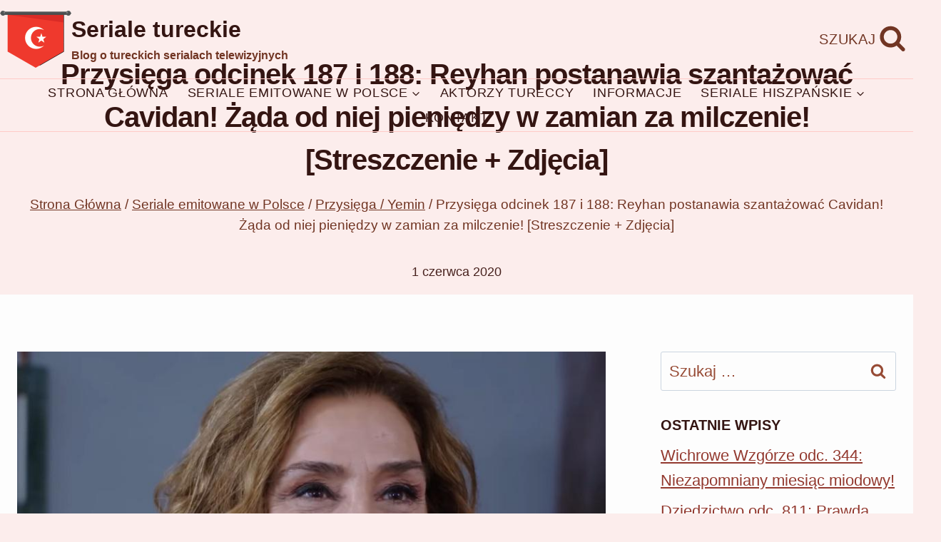

--- FILE ---
content_type: text/html; charset=UTF-8
request_url: https://turkweb.pl/przysiega-odcinek-187-i-188-reyhan-postanawia-szantazowac-cavidan-zada-od-niej-pieniedzy-w-zamian-za-milczenie-streszczenie-zdjecia/
body_size: 22782
content:
<!doctype html><html lang="pl-PL" class="no-js" itemtype="https://schema.org/Blog" itemscope><head><script data-no-optimize="1">var litespeed_docref=sessionStorage.getItem("litespeed_docref");litespeed_docref&&(Object.defineProperty(document,"referrer",{get:function(){return litespeed_docref}}),sessionStorage.removeItem("litespeed_docref"));</script> <meta charset="UTF-8"><meta name="viewport" content="width=device-width, initial-scale=1, minimum-scale=1"><meta name='robots' content='index, follow, max-image-preview:large, max-snippet:-1, max-video-preview:-1' /><title>Przysięga odcinek 187 i 188: Reyhan postanawia szantażować Cavidan! Żąda od niej pieniędzy w zamian za milczenie! [Streszczenie + Zdjęcia]</title><link rel="canonical" href="https://turkweb.pl/przysiega-odcinek-187-i-188-reyhan-postanawia-szantazowac-cavidan-zada-od-niej-pieniedzy-w-zamian-za-milczenie-streszczenie-zdjecia/" /><meta property="og:locale" content="pl_PL" /><meta property="og:type" content="article" /><meta property="og:title" content="Przysięga odcinek 187 i 188: Reyhan postanawia szantażować Cavidan! Żąda od niej pieniędzy w zamian za milczenie! [Streszczenie + Zdjęcia]" /><meta property="og:description" content="187 i 188: Zmarznięta Reyhan dociera do domu, gdy za oknem panuje już noc. Drzwi otwiera..." /><meta property="og:url" content="https://turkweb.pl/przysiega-odcinek-187-i-188-reyhan-postanawia-szantazowac-cavidan-zada-od-niej-pieniedzy-w-zamian-za-milczenie-streszczenie-zdjecia/" /><meta property="og:site_name" content="Seriale tureckie" /><meta property="article:publisher" content="https://www.facebook.com/turkweb.seriale" /><meta property="article:published_time" content="2020-06-01T03:57:29+00:00" /><meta property="article:modified_time" content="2024-10-26T19:10:06+00:00" /><meta property="og:image" content="https://turkweb.pl/wp-content/uploads/2020/06/Przysiega-odcinek-187-i-188-23-1.jpg" /><meta property="og:image:width" content="1024" /><meta property="og:image:height" content="576" /><meta property="og:image:type" content="image/jpeg" /><meta name="author" content="Turkweb" /><meta name="twitter:card" content="summary_large_image" /><meta name="twitter:label1" content="Napisane przez" /><meta name="twitter:data1" content="Turkweb" /><meta name="twitter:label2" content="Szacowany czas czytania" /><meta name="twitter:data2" content="17 minut" /> <script type="application/ld+json" class="yoast-schema-graph">{"@context":"https://schema.org","@graph":[{"@type":"Article","@id":"https://turkweb.pl/przysiega-odcinek-187-i-188-reyhan-postanawia-szantazowac-cavidan-zada-od-niej-pieniedzy-w-zamian-za-milczenie-streszczenie-zdjecia/#article","isPartOf":{"@id":"https://turkweb.pl/przysiega-odcinek-187-i-188-reyhan-postanawia-szantazowac-cavidan-zada-od-niej-pieniedzy-w-zamian-za-milczenie-streszczenie-zdjecia/"},"author":{"name":"Turkweb","@id":"https://turkweb.pl/#/schema/person/674adad91952a409b13a390fce44ef3c"},"headline":"Przysięga odcinek 187 i 188: Reyhan postanawia szantażować Cavidan! Żąda od niej pieniędzy w zamian za milczenie! [Streszczenie + Zdjęcia]","datePublished":"2020-06-01T03:57:29+00:00","dateModified":"2024-10-26T19:10:06+00:00","mainEntityOfPage":{"@id":"https://turkweb.pl/przysiega-odcinek-187-i-188-reyhan-postanawia-szantazowac-cavidan-zada-od-niej-pieniedzy-w-zamian-za-milczenie-streszczenie-zdjecia/"},"wordCount":2290,"commentCount":15,"publisher":{"@id":"https://turkweb.pl/#organization"},"image":{"@id":"https://turkweb.pl/przysiega-odcinek-187-i-188-reyhan-postanawia-szantazowac-cavidan-zada-od-niej-pieniedzy-w-zamian-za-milczenie-streszczenie-zdjecia/#primaryimage"},"thumbnailUrl":"https://turkweb.pl/wp-content/uploads/2020/06/Przysiega-odcinek-187-i-188-23-1.jpg","articleSection":["Przysięga / Yemin"],"inLanguage":"pl-PL","potentialAction":[{"@type":"CommentAction","name":"Comment","target":["https://turkweb.pl/przysiega-odcinek-187-i-188-reyhan-postanawia-szantazowac-cavidan-zada-od-niej-pieniedzy-w-zamian-za-milczenie-streszczenie-zdjecia/#respond"]}]},{"@type":"WebPage","@id":"https://turkweb.pl/przysiega-odcinek-187-i-188-reyhan-postanawia-szantazowac-cavidan-zada-od-niej-pieniedzy-w-zamian-za-milczenie-streszczenie-zdjecia/","url":"https://turkweb.pl/przysiega-odcinek-187-i-188-reyhan-postanawia-szantazowac-cavidan-zada-od-niej-pieniedzy-w-zamian-za-milczenie-streszczenie-zdjecia/","name":"Przysięga odcinek 187 i 188: Reyhan postanawia szantażować Cavidan! Żąda od niej pieniędzy w zamian za milczenie! [Streszczenie + Zdjęcia]","isPartOf":{"@id":"https://turkweb.pl/#website"},"primaryImageOfPage":{"@id":"https://turkweb.pl/przysiega-odcinek-187-i-188-reyhan-postanawia-szantazowac-cavidan-zada-od-niej-pieniedzy-w-zamian-za-milczenie-streszczenie-zdjecia/#primaryimage"},"image":{"@id":"https://turkweb.pl/przysiega-odcinek-187-i-188-reyhan-postanawia-szantazowac-cavidan-zada-od-niej-pieniedzy-w-zamian-za-milczenie-streszczenie-zdjecia/#primaryimage"},"thumbnailUrl":"https://turkweb.pl/wp-content/uploads/2020/06/Przysiega-odcinek-187-i-188-23-1.jpg","datePublished":"2020-06-01T03:57:29+00:00","dateModified":"2024-10-26T19:10:06+00:00","breadcrumb":{"@id":"https://turkweb.pl/przysiega-odcinek-187-i-188-reyhan-postanawia-szantazowac-cavidan-zada-od-niej-pieniedzy-w-zamian-za-milczenie-streszczenie-zdjecia/#breadcrumb"},"inLanguage":"pl-PL","potentialAction":[{"@type":"ReadAction","target":["https://turkweb.pl/przysiega-odcinek-187-i-188-reyhan-postanawia-szantazowac-cavidan-zada-od-niej-pieniedzy-w-zamian-za-milczenie-streszczenie-zdjecia/"]}]},{"@type":"ImageObject","inLanguage":"pl-PL","@id":"https://turkweb.pl/przysiega-odcinek-187-i-188-reyhan-postanawia-szantazowac-cavidan-zada-od-niej-pieniedzy-w-zamian-za-milczenie-streszczenie-zdjecia/#primaryimage","url":"https://turkweb.pl/wp-content/uploads/2020/06/Przysiega-odcinek-187-i-188-23-1.jpg","contentUrl":"https://turkweb.pl/wp-content/uploads/2020/06/Przysiega-odcinek-187-i-188-23-1.jpg","width":1024,"height":576},{"@type":"BreadcrumbList","@id":"https://turkweb.pl/przysiega-odcinek-187-i-188-reyhan-postanawia-szantazowac-cavidan-zada-od-niej-pieniedzy-w-zamian-za-milczenie-streszczenie-zdjecia/#breadcrumb","itemListElement":[{"@type":"ListItem","position":1,"name":"Strona główna","item":"https://turkweb.pl/"},{"@type":"ListItem","position":2,"name":"Przysięga odcinek 187 i 188: Reyhan postanawia szantażować Cavidan! Żąda od niej pieniędzy w zamian za milczenie! [Streszczenie + Zdjęcia]"}]},{"@type":"WebSite","@id":"https://turkweb.pl/#website","url":"https://turkweb.pl/","name":"Seriale tureckie","description":"Blog o tureckich serialach telewizyjnych","publisher":{"@id":"https://turkweb.pl/#organization"},"potentialAction":[{"@type":"SearchAction","target":{"@type":"EntryPoint","urlTemplate":"https://turkweb.pl/?s={search_term_string}"},"query-input":{"@type":"PropertyValueSpecification","valueRequired":true,"valueName":"search_term_string"}}],"inLanguage":"pl-PL"},{"@type":"Organization","@id":"https://turkweb.pl/#organization","name":"Seriale tureckie","url":"https://turkweb.pl/","logo":{"@type":"ImageObject","inLanguage":"pl-PL","@id":"https://turkweb.pl/#/schema/logo/image/","url":"https://turkweb.pl/wp-content/uploads/2024/10/Logo.png","contentUrl":"https://turkweb.pl/wp-content/uploads/2024/10/Logo.png","width":200,"height":160,"caption":"Seriale tureckie"},"image":{"@id":"https://turkweb.pl/#/schema/logo/image/"},"sameAs":["https://www.facebook.com/turkweb.seriale"]},{"@type":"Person","@id":"https://turkweb.pl/#/schema/person/674adad91952a409b13a390fce44ef3c","name":"Turkweb","image":{"@type":"ImageObject","inLanguage":"pl-PL","@id":"https://turkweb.pl/#/schema/person/image/","url":"https://turkweb.pl/wp-content/litespeed/avatar/26f74c60c6507c06831592434b848b65.jpg?ver=1768363715","contentUrl":"https://turkweb.pl/wp-content/litespeed/avatar/26f74c60c6507c06831592434b848b65.jpg?ver=1768363715","caption":"Turkweb"},"url":"https://turkweb.pl/author/admin/"}]}</script> <link rel="alternate" type="application/rss+xml" title="Seriale tureckie &raquo; Kanał z wpisami" href="https://turkweb.pl/feed/" /><link rel="alternate" type="application/rss+xml" title="Seriale tureckie &raquo; Kanał z komentarzami" href="https://turkweb.pl/comments/feed/" /><link rel="alternate" type="application/rss+xml" title="Seriale tureckie &raquo; Przysięga odcinek 187 i 188: Reyhan postanawia szantażować Cavidan! Żąda od niej pieniędzy w zamian za milczenie! [Streszczenie + Zdjęcia] Kanał z komentarzami" href="https://turkweb.pl/przysiega-odcinek-187-i-188-reyhan-postanawia-szantazowac-cavidan-zada-od-niej-pieniedzy-w-zamian-za-milczenie-streszczenie-zdjecia/feed/" /><link data-optimized="2" rel="stylesheet" href="https://turkweb.pl/wp-content/litespeed/css/41aa63d89f908dd6888961e41f551ae2.css?ver=5c731" /><link rel="preload" id="kadence-header-preload" href="https://turkweb.pl/wp-content/themes/kadence/assets/css/header.min.css?ver=1.4.3" as="style"><link rel="preload" id="kadence-content-preload" href="https://turkweb.pl/wp-content/themes/kadence/assets/css/content.min.css?ver=1.4.3" as="style"><link rel="preload" id="kadence-sidebar-preload" href="https://turkweb.pl/wp-content/themes/kadence/assets/css/sidebar.min.css?ver=1.4.3" as="style"><link rel="preload" id="kadence-related-posts-preload" href="https://turkweb.pl/wp-content/themes/kadence/assets/css/related-posts.min.css?ver=1.4.3" as="style"><link rel="preload" id="kad-splide-preload" href="https://turkweb.pl/wp-content/themes/kadence/assets/css/kadence-splide.min.css?ver=1.4.3" as="style"><link rel="preload" id="kadence-footer-preload" href="https://turkweb.pl/wp-content/themes/kadence/assets/css/footer.min.css?ver=1.4.3" as="style"> <script type="litespeed/javascript" data-src="https://www.googletagmanager.com/gtag/js?id=G-QL92NVRPR9"></script> <script type="litespeed/javascript">window.dataLayer=window.dataLayer||[];function gtag(){dataLayer.push(arguments)}
gtag('js',new Date());gtag('config','G-QL92NVRPR9')</script> <link rel="icon" href="https://turkweb.pl/wp-content/uploads/2024/10/cropped-Logo-32x32.png" sizes="32x32" /><link rel="icon" href="https://turkweb.pl/wp-content/uploads/2024/10/cropped-Logo-192x192.png" sizes="192x192" /><link rel="apple-touch-icon" href="https://turkweb.pl/wp-content/uploads/2024/10/cropped-Logo-180x180.png" /><meta name="msapplication-TileImage" content="https://turkweb.pl/wp-content/uploads/2024/10/cropped-Logo-270x270.png" /></head><body data-rsssl=1 class="wp-singular post-template-default single single-post postid-4655 single-format-standard wp-custom-logo wp-embed-responsive wp-theme-kadence footer-on-bottom hide-focus-outline link-style-standard has-sidebar content-title-style-above content-width-normal content-style-unboxed content-vertical-padding-show transparent-header mobile-transparent-header"><div id="wrapper" class="site wp-site-blocks">
<a class="skip-link screen-reader-text scroll-ignore" href="#main">Przejdź do treści</a><header id="masthead" class="site-header" role="banner" itemtype="https://schema.org/WPHeader" itemscope><div id="main-header" class="site-header-wrap"><div class="site-header-inner-wrap"><div class="site-header-upper-wrap"><div class="site-header-upper-inner-wrap"><div class="site-top-header-wrap site-header-row-container site-header-focus-item site-header-row-layout-standard" data-section="kadence_customizer_header_top"><div class="site-header-row-container-inner"><div class="site-container"><div class="site-top-header-inner-wrap site-header-row site-header-row-has-sides site-header-row-no-center"><div class="site-header-top-section-left site-header-section site-header-section-left"><div class="site-header-item site-header-focus-item" data-section="title_tagline"><div class="site-branding branding-layout-standard"><a class="brand has-logo-image" href="https://turkweb.pl/" rel="home"><img data-lazyloaded="1" src="[data-uri]" width="200" height="160" data-src="https://turkweb.pl/wp-content/uploads/2024/10/Logo.png" class="custom-logo" alt="Logo" decoding="async" /><div class="site-title-wrap"><p class="site-title">Seriale tureckie</p><p class="site-description">Blog o tureckich serialach telewizyjnych</p></div></a></div></div></div><div class="site-header-top-section-right site-header-section site-header-section-right"><div class="site-header-item site-header-focus-item" data-section="kadence_customizer_header_search"><div class="search-toggle-open-container">
<button class="search-toggle-open drawer-toggle search-toggle-style-default" aria-label="Zobacz formularz wyszukiwania" aria-haspopup="dialog" aria-controls="search-drawer" data-toggle-target="#search-drawer" data-toggle-body-class="showing-popup-drawer-from-full" aria-expanded="false" data-set-focus="#search-drawer .search-field"
>
<span class="search-toggle-label vs-lg-true vs-md-true vs-sm-true">Szukaj</span>
<span class="search-toggle-icon"><span class="kadence-svg-iconset"><svg aria-hidden="true" class="kadence-svg-icon kadence-search-svg" fill="currentColor" version="1.1" xmlns="http://www.w3.org/2000/svg" width="26" height="28" viewBox="0 0 26 28"><title>Szukaj</title><path d="M18 13c0-3.859-3.141-7-7-7s-7 3.141-7 7 3.141 7 7 7 7-3.141 7-7zM26 26c0 1.094-0.906 2-2 2-0.531 0-1.047-0.219-1.406-0.594l-5.359-5.344c-1.828 1.266-4.016 1.937-6.234 1.937-6.078 0-11-4.922-11-11s4.922-11 11-11 11 4.922 11 11c0 2.219-0.672 4.406-1.937 6.234l5.359 5.359c0.359 0.359 0.578 0.875 0.578 1.406z"></path>
</svg></span></span>
</button></div></div></div></div></div></div></div><div class="site-main-header-wrap site-header-row-container site-header-focus-item site-header-row-layout-standard" data-section="kadence_customizer_header_main"><div class="site-header-row-container-inner"><div class="site-container"><div class="site-main-header-inner-wrap site-header-row site-header-row-only-center-column site-header-row-center-column"><div class="site-header-main-section-center site-header-section site-header-section-center"><div class="site-header-item site-header-focus-item site-header-item-main-navigation header-navigation-layout-stretch-false header-navigation-layout-fill-stretch-false" data-section="kadence_customizer_primary_navigation"><nav id="site-navigation" class="main-navigation header-navigation hover-to-open nav--toggle-sub header-navigation-style-standard header-navigation-dropdown-animation-fade" role="navigation" aria-label="Główny"><div class="primary-menu-container header-menu-container"><ul id="primary-menu" class="menu"><li id="menu-item-27440" class="menu-item menu-item-type-post_type menu-item-object-page menu-item-home menu-item-27440"><a href="https://turkweb.pl/">Strona główna</a></li><li id="menu-item-27445" class="menu-item menu-item-type-taxonomy menu-item-object-category current-post-ancestor menu-item-has-children menu-item-27445"><a href="https://turkweb.pl/category/seriale-emitowane-w-polsce/"><span class="nav-drop-title-wrap">Seriale emitowane w Polsce<span class="dropdown-nav-toggle"><span class="kadence-svg-iconset svg-baseline"><svg aria-hidden="true" class="kadence-svg-icon kadence-arrow-down-svg" fill="currentColor" version="1.1" xmlns="http://www.w3.org/2000/svg" width="24" height="24" viewBox="0 0 24 24"><title>Rozwiń</title><path d="M5.293 9.707l6 6c0.391 0.391 1.024 0.391 1.414 0l6-6c0.391-0.391 0.391-1.024 0-1.414s-1.024-0.391-1.414 0l-5.293 5.293-5.293-5.293c-0.391-0.391-1.024-0.391-1.414 0s-0.391 1.024 0 1.414z"></path>
</svg></span></span></span></a><ul class="sub-menu"><li id="menu-item-27452" class="menu-item menu-item-type-taxonomy menu-item-object-category menu-item-27452"><a href="https://turkweb.pl/category/seriale-emitowane-w-polsce/milosc-i-nadzieja-ask-ve-umut/">Miłość i nadzieja / Aşk ve Umut</a></li><li id="menu-item-27448" class="menu-item menu-item-type-taxonomy menu-item-object-category menu-item-27448"><a href="https://turkweb.pl/category/seriale-emitowane-w-polsce/dziedzictwo-emanet/">Dziedzictwo / Emanet</a></li><li id="menu-item-27460" class="menu-item menu-item-type-taxonomy menu-item-object-category menu-item-27460"><a href="https://turkweb.pl/category/seriale-emitowane-w-polsce/wichrowe-wzgorze-ruzgarli-tepe/">Wichrowe Wzgórze / Rüzgarlı Tepe</a></li></ul></li><li id="menu-item-27442" class="menu-item menu-item-type-taxonomy menu-item-object-category menu-item-27442"><a href="https://turkweb.pl/category/aktorzy-tureccy/">Aktorzy tureccy</a></li><li id="menu-item-27444" class="menu-item menu-item-type-taxonomy menu-item-object-category menu-item-27444"><a href="https://turkweb.pl/category/informacje/">Informacje</a></li><li id="menu-item-27467" class="menu-item menu-item-type-taxonomy menu-item-object-category menu-item-has-children menu-item-27467"><a href="https://turkweb.pl/category/seriale-hiszpanskie/"><span class="nav-drop-title-wrap">Seriale hiszpańskie<span class="dropdown-nav-toggle"><span class="kadence-svg-iconset svg-baseline"><svg aria-hidden="true" class="kadence-svg-icon kadence-arrow-down-svg" fill="currentColor" version="1.1" xmlns="http://www.w3.org/2000/svg" width="24" height="24" viewBox="0 0 24 24"><title>Rozwiń</title><path d="M5.293 9.707l6 6c0.391 0.391 1.024 0.391 1.414 0l6-6c0.391-0.391 0.391-1.024 0-1.414s-1.024-0.391-1.414 0l-5.293 5.293-5.293-5.293c-0.391-0.391-1.024-0.391-1.414 0s-0.391 1.024 0 1.414z"></path>
</svg></span></span></span></a><ul class="sub-menu"><li id="menu-item-27468" class="menu-item menu-item-type-taxonomy menu-item-object-category menu-item-27468"><a href="https://turkweb.pl/category/seriale-hiszpanskie/akacjowa-38-acacias-38/">Akacjowa 38 / Acacias 38</a></li><li id="menu-item-27469" class="menu-item menu-item-type-taxonomy menu-item-object-category menu-item-27469"><a href="https://turkweb.pl/category/seriale-hiszpanskie/la-promesa-palac-tajemnic/">La Promesa &#8211; pałac tajemnic</a></li></ul></li><li id="menu-item-27441" class="menu-item menu-item-type-post_type menu-item-object-page menu-item-27441"><a href="https://turkweb.pl/kontakt/">Kontakt</a></li></ul></div></nav></div></div></div></div></div></div></div></div></div></div><div id="mobile-header" class="site-mobile-header-wrap"><div class="site-header-inner-wrap"><div class="site-header-upper-wrap"><div class="site-header-upper-inner-wrap"><div class="site-main-header-wrap site-header-focus-item site-header-row-layout-standard site-header-row-tablet-layout-default site-header-row-mobile-layout-default "><div class="site-header-row-container-inner"><div class="site-container"><div class="site-main-header-inner-wrap site-header-row site-header-row-has-sides site-header-row-no-center"><div class="site-header-main-section-left site-header-section site-header-section-left"><div class="site-header-item site-header-focus-item" data-section="title_tagline"><div class="site-branding mobile-site-branding branding-layout-standard branding-tablet-layout-standard branding-mobile-layout-standard"><a class="brand has-logo-image" href="https://turkweb.pl/" rel="home"><img data-lazyloaded="1" src="[data-uri]" width="200" height="160" data-src="https://turkweb.pl/wp-content/uploads/2024/10/Logo.png" class="custom-logo" alt="Logo" decoding="async" /><div class="site-title-wrap"><div class="site-title">Seriale tureckie</div><div class="site-description vs-sm-false vs-md-false">Blog o tureckich serialach telewizyjnych</div></div></a></div></div></div><div class="site-header-main-section-right site-header-section site-header-section-right"><div class="site-header-item site-header-focus-item site-header-item-navgation-popup-toggle" data-section="kadence_customizer_mobile_trigger"><div class="mobile-toggle-open-container">
<button id="mobile-toggle" class="menu-toggle-open drawer-toggle menu-toggle-style-default" aria-label="Rozwiń menu" data-toggle-target="#mobile-drawer" data-toggle-body-class="showing-popup-drawer-from-full" aria-expanded="false" data-set-focus=".menu-toggle-close"
>
<span class="menu-toggle-icon"><span class="kadence-svg-iconset"><svg aria-hidden="true" class="kadence-svg-icon kadence-menu-svg" fill="currentColor" version="1.1" xmlns="http://www.w3.org/2000/svg" width="24" height="24" viewBox="0 0 24 24"><title>Przełączanie menu</title><path d="M3 13h18c0.552 0 1-0.448 1-1s-0.448-1-1-1h-18c-0.552 0-1 0.448-1 1s0.448 1 1 1zM3 7h18c0.552 0 1-0.448 1-1s-0.448-1-1-1h-18c-0.552 0-1 0.448-1 1s0.448 1 1 1zM3 19h18c0.552 0 1-0.448 1-1s-0.448-1-1-1h-18c-0.552 0-1 0.448-1 1s0.448 1 1 1z"></path>
</svg></span></span>
</button></div></div></div></div></div></div></div></div></div></div></div></header><main id="inner-wrap" class="wrap kt-clear" role="main"><section class="entry-hero post-hero-section entry-hero-layout-standard"><div class="entry-hero-container-inner"><div class="hero-section-overlay"></div><div class="hero-container site-container"><header class="entry-header post-title title-align-center title-tablet-align-inherit title-mobile-align-inherit"><h1 class="entry-title">Przysięga odcinek 187 i 188: Reyhan postanawia szantażować Cavidan! Żąda od niej pieniędzy w zamian za milczenie! [Streszczenie + Zdjęcia]</h1><nav id="kadence-breadcrumbs" aria-label="Okruszki"  class="kadence-breadcrumbs"><div class="kadence-breadcrumb-container"><span><a href="https://turkweb.pl/" itemprop="url" class="kadence-bc-home" ><span>Strona Główna</span></a></span> <span class="bc-delimiter">/</span> <span><a href="https://turkweb.pl/category/seriale-emitowane-w-polsce/" itemprop="url" ><span>Seriale emitowane w Polsce</span></a></span> <span class="bc-delimiter">/</span> <span><a href="https://turkweb.pl/category/seriale-emitowane-w-polsce/przysiega-yemin/" itemprop="url" ><span>Przysięga / Yemin</span></a></span> <span class="bc-delimiter">/</span> <span class="kadence-bread-current">Przysięga odcinek 187 i 188: Reyhan postanawia szantażować Cavidan! Żąda od niej pieniędzy w zamian za milczenie! [Streszczenie + Zdjęcia]</span></div></nav><div class="entry-meta entry-meta-divider-dot">
<span class="posted-on">
<time class="entry-date published" datetime="2020-06-01T05:57:29+02:00" itemprop="datePublished">1 czerwca 2020</time><time class="updated" datetime="2024-10-26T21:10:06+02:00" itemprop="dateModified">26 października 2024</time>					</span></div></header></div></div></section><div id="primary" class="content-area"><div class="content-container site-container"><div id="main" class="site-main"><div class="content-wrap"><div class="post-thumbnail article-post-thumbnail kadence-thumbnail-position-above kadence-thumbnail-ratio-2-3"><div class="post-thumbnail-inner">
<img data-lazyloaded="1" src="[data-uri]" width="1024" height="576" data-src="https://turkweb.pl/wp-content/uploads/2020/06/Przysiega-odcinek-187-i-188-23-1.jpg" class="post-top-featured wp-post-image" alt="" decoding="async" fetchpriority="high" data-srcset="https://turkweb.pl/wp-content/uploads/2020/06/Przysiega-odcinek-187-i-188-23-1.jpg 1024w, https://turkweb.pl/wp-content/uploads/2020/06/Przysiega-odcinek-187-i-188-23-1-300x169.jpg 300w, https://turkweb.pl/wp-content/uploads/2020/06/Przysiega-odcinek-187-i-188-23-1-768x432.jpg 768w" data-sizes="(max-width: 1024px) 100vw, 1024px" /></div></div><article id="post-4655" class="entry content-bg single-entry post-4655 post type-post status-publish format-standard has-post-thumbnail hentry category-przysiega-yemin"><div class="entry-content-wrap"><div class="entry-content single-content"><p><strong>187 i 188</strong>: Zmarznięta Reyhan dociera do domu, gdy za oknem panuje już noc. Drzwi otwiera jej Melike, która w wielkim stresie czekała na jej powrót. &#8222;Córko, jesteś zimna jak lód&#8221; &#8211; mówi służąca. &#8211; &#8222;Gdzie ty byłaś do tj pory?&#8221;. Reyhan nie odpowiada, a jedynie przytula się do kobiety. W następnej scenie widzimy, jak dziewczyna idzie korytarzem. Nieoczekiwanie zatrzymuje ją wychodzący z pokoju Emir. &#8222;Wiesz, która jest godzina?&#8221; &#8211; pyta mężczyzna. &#8211; &#8222;Powiedziałem ci, żebyś poczekała, ale ty oczywiście mnie nie posłuchałaś. Znowu zrobiłaś po swojemu. No tak, twoją największą bronią jest milczenie. Ale teraz nie możesz już mnie ranić milczeniem ani niczym innym, ponieważ wcale mnie nie obchodzisz!&#8221;.</p><p>&#8222;Nie interesuje mnie, co robisz o tej porze poza domem&#8221; &#8211; kontynuuje Emir, a po krótkiej pauzie dodaje: &#8222;Ponieważ jesteś dla mnie nikim. Nikim! Jeśli jednak nadal chcesz mieszkać w tym domu, to musisz dostosować się do obowiązującego tutaj porządku. W tym domu nikt nie może wychodzić ani przychodzić tak późno, nie informując mnie o tym. Mam nadzieję, że więcej coś takiego się nie powtórzy&#8221;. Akcja przeskakuje do następnego dnia. Cavidan rozmawia z Cemre przy stoliku na tarasie. &#8222;Sama nie zaplanowałabym lepiej tego, jak źle on się z nią obszedł&#8221; &#8211; mówi pani Tarhun, radośnie się zaśmiewając.</p><p>&#8222;Ona już go w ogóle nie obchodzi&#8221; &#8211; oznajmia Cemre. &#8211; &#8222;Był dla niej całkowicie zimny. Zszokowało to naszą małą wieśniaczkę&#8221;. &#8222;Chciałabym także tutaj pokazać jej coś takiego&#8221; &#8211; oznajmia matka Emira. &#8211; &#8222;By niczym nie różniła się od zwykłej służącej&#8221;. &#8222;Wciąż nie mogę w to wszystko uwierzyć, ciociu Cavidan. To, co się wydarzyło, to chyba cud. Przepraszam za to, co powiedziałam ci tamtego dnia. Nie powinnam była zwątpić w ciebie ani w twój plan&#8221;. &#8222;To nieistotne. Zapomnij o wszystkim, co zaszło. Obie przeżyłyśmy bardzo trudne dni. Teraz musisz dobrze się postarać. Emir nie chce widzieć Reyhan, a nikogo poza tobą nie ma w jego pobliżu. Wykorzystaj tę szansę. Zajmij się nim i przywróć go do dni sprzed małżeństwa&#8221;.</p><p>&#8222;Nie martw się, ciociu Cavidan, zajmę się tym&#8221; &#8211; zapewnia pewna siebie Cemre. Akcja przenosi się do kuchni, gdzie znajdują się Melike i Reyhan. &#8222;Siostro, nie skończyłyśmy naszej rozmowy&#8221; &#8211; przypomina dziewczyna. &#8211; &#8222;Opowiadałaś mi o dniu, kiedy wujek upadł&#8221;. &#8222;Tego dnia pan Hikmet wrócił do domu w bardzo złym nastroju&#8221; &#8211; oznajmia służąca. &#8211; &#8222;Miał kłopoty z ciśnieniem i zawroty głowy. Chciałam podać mu lekarstwo&#8221;. &#8222;Czy coś jeszcze wydarzyło się tego dnia? Coś, co doprowadziło go do takiego stanu?&#8221;. &#8222;Wcześniej pan Hikmet kłócił się z panią Cavidan. Ale to nie było tak, jak zawsze. Słychać ich było nawet tutaj, w kuchni. Kiedy tak się zdenerwował, jego ciśnienie musiało skoczyć jeszcze bardziej. Potem upadł i uderzył się w głowę. To wszystko, co wiem&#8221;.</p><p>Reyhan opuszcza kuchnię. Z uchylonych drzwi pokoju dochodzi głos Cavidan, która właśnie rozmawia przez telefon. &#8222;Stan Hikmeta jest wszystkim znany. Od teraz ja będę się zajmowała jego sprawami&#8221; &#8211; mówi pani Tarhun do słuchawki. &#8211; &#8222;Nie, nie, Emir jest teraz po uszy zagrzebany w pracy. Tak, akcje Hikmeta zostaną przekazane pod moje zarządzanie&#8221;. W następnej scenie widzimy, jak Emir wzywa Reyhan do siebie. Następnie przekazuje jej kopertę. &#8222;To dla ciebie&#8221; &#8211; oświadcza mężczyzna. &#8222;Co to takiego?&#8221; &#8211; pyta zdziwiona dziewczyna. &#8222;Opiekujesz się moim ojcem. To zapłata za twoje usługi, za twoją pracę&#8221;.</p><p>Emir kładzie na ręce byłej żony kopertę i odchodzi. Przy drzwiach zatrzymuje go Cemre. &#8222;Dokąd idziesz?&#8221; &#8211; pyta dziewczyna. &#8222;Do biura&#8221; &#8211; odpowiada syn Cavidan. &#8222;Nic, tylko praca i praca. Tak nie wolno. Ostatnio nie masz w ogóle czasu dla siebie&#8221;. &#8222;Ktoś musi pracować, Cemre&#8221;. &#8222;Chwileczkę, zaczekaj. Dzwonił Tunc. Wszyscy stęsknili się za tobą i proponują spotkanie&#8221;. &#8222;Niech się spotykają, ale beze mnie&#8221;. &#8222;Ale&#8230;&#8221;. &#8222;Cemre, mam dużo pracy. Muszę iść&#8221; &#8211; mężczyzna opuszcza dom.</p><p>&#8222;Panie Emirze, nie wolno tak uciekać&#8221; &#8211; mówi do siebie córka Suheyli. Następnie sięga po komórkę i nawiązuje połączenie. &#8211; &#8222;Halo, Tunc? Co u ciebie? Dawno się nie widzieliśmy. Posłuchaj&#8230;&#8221;. Akcja przenosi się do firmy. Narin przynosi mężowi lekarstwa, których ten zapomniał zabrać z domu. Gdy mężczyzna udaje się do toalety, na jego komórkę przychodzi sms. Przyjaciółka Reyhan niewiele myśląc odczytuje wiadomość, która okazuje się pochodzić od Talaza: &#8222;Panie Kemalu, wyzywam cię! Jeśli masz odwagę, przyjedź pod adres, który ci wyślę. Będziemy tylko ty i ja, nikogo więcej&#8221;. Narin usuwa wiadomości od Talaza i odkłada telefon na miejsce.</p><p>W następnej scenie Kemal jest już sam w swoim gabinecie. Na jego telefon przychodzi wiadomość głosowa od Talaza. Mężczyzna odsłuchuje ją: &#8222;Panie Kemalu, nadal chowa się pan za spódnicą żony? Nie rób tego, nie trzeba się tak bardzo bać. I nie zmuszaj mnie do czekania. No już, przyjedź tu&#8221;. &#8222;Tym razem ten łajdak przeholował! Niech go szlag!&#8221; &#8211; przeklina Kemal i wstaje zza swojego biurka. W tym samym momencie do gabinetu wchodzi Taci. &#8222;Daj mi kluczyki do samochodu&#8221; &#8211; wydaje polecenie brat Hikmeta. &#8222;Przecież mogę pana odwieźć&#8221; &#8211; stwierdza chłopak. &#8211; &#8222;Siostra Narin tyle razy mi powtarzała&#8230;&#8221;. &#8222;Taci, daj mi kluczyki!&#8221;. Kierowca niechętnie, ale wykonuje polecenie. Kemal opuszcza gabinet.</p><p>Do rezydencji przychodzą zaproszeni przez Cemre przyjaciele Emira. Gdy stoją przy drzwiach, z pokoju Hikmeta wychodzi Reyhan. &#8222;Czy to nie była żona Emira?&#8221; &#8211; pyta szeptem Tunc. &#8222;Tak, to jego była żona&#8221; &#8211; potwierdza Cemre. &#8211; &#8222;Opiekuje się teraz wujkiem Hikmetem&#8221;. Tymczasem Narin wraca do gabinetu męża. &#8222;Gdzie Kemal?&#8221; &#8211; zwraca się do Taciego. &#8222;Wyszedł, siostro. Pojechał&#8221; &#8211; odpowiada chłopak. &#8222;Dokąd?&#8221;. &#8222;Przysięgam, że nie wiem. Kazał mi oddać kluczyki i poszedł, nic nie wyjaśniając. Proponowałem, że go zawiozę, ale ne zgodził się. Był bardzo zdenerwowany&#8221;.</p><p>&#8222;Na pewno pojechał spotkać się z Talazem&#8221; &#8211; stwierdza Narin. &#8211; &#8222;Talaz przysłał mu sms-y z groźbami, ale je usunęłam. Pewnie później wysłał jeszcze jedną wiadomość albo zadzwonił&#8230;&#8221;. Dziewczyna sięga po komórkę i wybiera numer do męża, ale ten nie odbiera. &#8222;Co teraz zrobimy, siostro?&#8221; &#8211; pyta Taci. &#8222;Nie wiem&#8230; Ale musimy go znaleźć, nim dopadnie go Talaz!&#8221;. Tymczasem Kemal jest na wybrzeżu. Z kieszeni marynarki wyciąga swój dzwoniący telefon, ale po zobaczeniu a ekranie imienia żony, chowa go z powrotem. &#8222;Muszę trzymać się z daleka od niej. Ale jak to zrobić?&#8221; &#8211; zastanawia się. &#8211; &#8222;Przecież codziennie jest ze mną&#8221;.</p><p>Narin jest coraz bardziej zmartwiona. Nie jest w stanie dłużej czekać i postanawia udać się na policję. Gdy otwiera drzwi domu, widzi stojącego przed nimi&#8230; Kemala! Akcja przenosi się do rezydencji. Emir w swoim pokoju znajduje leżącą na podłodze kopertę z pieniędzmi, którą Reyhan wsunęła pod drzwiami. &#8222;Tak czy inaczej zabierzesz te pieniądze!&#8221; &#8211; mówi do siebie oburzony mężczyzna. &#8211; &#8222;Nie jesteśmy już małżeństwem, więc je weźmiesz! Nie chcę mieć u ciebie żadnych długów!&#8221;.</p><p>Akcja przenosi się do salonu, gdzie w obecności gości Reyhan na kolanach sprząta ciastka z podłogi, które Cemre celowo zrzuciła ze stołu. &#8222;Patrz, tu zostały jeszcze okruchy&#8221; &#8211; córka Suheyli wskazuje nogą. &#8222;Myśl o wujku. Myśl tylko o wujku&#8221; &#8211; powtarza sobie w myślach Reyhan, by nie wybuchnąć, wyciągając z dywanu okruszek za okruszkiem. &#8222;O, i jeszcze tutaj. Jeśli nadepniemy, to będzie grzech. Ty w końcu o grzechach wiesz najwięcej z nas&#8230; Och, przepraszam, niechcący nadepnęłam ci na rękę&#8221;.</p><p>&#8222;Już dobrze, dosyć tego. Wystarczy!&#8221; &#8211; odzywa się zniesmaczony zachowaniem Cemre Tunc. &#8222;Nie wtrącaj się w kobiece sprawy&#8221; &#8211; upomina gościa córka Suheyli. Nagle do pokoju wchodzi Emir. &#8222;Co tu się dzieje?!&#8221; &#8211; pyta pełen zbulwersowania. Następnie pochyla się nad byłą żoną, podaje jej rękę i pomaga wstać, po czym kieruje wzrok na matkę i Cemre. &#8211; &#8222;Ona nie jest służącą! Nie będzie wam usługiwać ani przed wami klęczeć! Jak w ogóle możecie w ten sposób postępować?! Udam, że nic takiego nie miało miejsca. Inaczej wcale nie będę mógł spojrzeć wam w oczy!&#8221;.</p><p>&#8222;Synu, źle to zrozumiałeś&#8221; &#8211; tłumaczy Cavidan, podnosząc się z kanapy. &#8211; &#8222;Nic takiego się nie stało&#8221;. &#8222;Z twojej strony może nie wyglądało to najlepiej, ale&#8230;&#8221; &#8211; odzywa się Cemre, także wstając. Emir jednak nie ma zamiaru słuchać tych nieporadnych tłumaczeń. Odwraca się od matki i Cemre , a następnie mówi do gości: &#8222;Przepraszam was. To niedopuszczalne, czego byliście świadkami&#8221;. &#8222;Nic się nie stało, Emir&#8221; &#8211; oznajmia Tunc. &#8211; &#8222;I tak już wychodziliśmy. Nie zwracaj na nas uwagi&#8221;.</p><p>Emir i Reyhan opuszczają salon. Mężczyzna cały czas trzyma rękę byłej żony. Puszcza ją dopiero w połowie korytarza, na wysokości pokoju Hikmeta, i sam udaje się do siebie. Akcja wraca do domu Kemala. &#8222;Dzięki Bogu, że z tobą wszystko dobrze&#8221; &#8211; wzdycha Narin, a następnie zmienia ton głosu na zdecydowanie ostrzejszy: &#8222;Gdzie byłeś? Dlaczego tak nagle zniknąłeś? Tyle razy do ciebie dzwoniłam, a ty nie odpowiadałeś. Bałam się, że coś ci się stało z powodu gróźb Talaza&#8221;. &#8222;Już dobrze, nic się nie stało. Po prostu chciałem pobyć trochę sam&#8221; &#8211; odpowiada Kemal i od razu odchodzi na górę.</p><p>W następnej scenie widzimy, jak Kemal siedzi przy swoim biurku i rozmawia przez telefon. &#8222;Koniecznie musi być blisko mojego domu&#8221; &#8211; mówi do słuchawki. &#8211; &#8222;Ważne także, żeby było odpowiednio komfortowe. I musi być bezpieczne, to bardzo ważne. W końcu będzie tam mieszkać samotnie kobieta&#8221;. &#8222;Panie Kemalu, proszę się nie martwić&#8221; &#8211; zapewnia mężczyzna po drugiej stronie. &#8211; &#8222;Mam na oku kilka nieruchomości, które spełniałyby pana kryteria. Przejrzę raz jeszcze oferty i wybiorę najlepszą&#8221;.</p><p>Po odejściu gości Emir zabiera Cemre na rozmowę w cztery oczy. Mężczyzna jest bardzo zdenerwowany. &#8222;Co ty sobie myślałaś, kiedy to robiłaś?!&#8221; &#8211; krzyczy. &#8211; &#8222;Jak mogłaś zrobić to Reyhan?! Jak mogłaś w ten sposób jej rozkazywać?! Jak sobie o tym przypominam, to wariuję! Wariuję, Cemre!&#8221;. &#8222;Ja&#8230; Ja nie chciałam zrobić niczego złego&#8221; &#8211; zarzeka się córka Suheyli. &#8211; &#8222;Już sama nie wiem, jak mam się do niej odnosić. Czy jak do twojej żony, czy jak do pracownika w tym domu?&#8221;. &#8222;Ty już nie rozumiesz nawet tego, co sama mówisz. Faktycznie zwariowałaś! To bardzo proste! Ona&#8230; Ona może nie być już moją żoną, lecz nie zmienia to fakt, że jest bliską osobą dla Hikmeta Tarhuna! Jest częścią tego domu i masz się do niej odnosić z należytym szacunkiem! Albo źle się to dla ciebie skończy!&#8221;.</p><p>Tymczasem Cavidan wchodzi do pokoju Reyhan. &#8222;Co jest? &#8211; pyta, stając przed swoją byłą synową. &#8211; &#8222;Jesteś z siebie zadowolona, malutka wieśniaczko?&#8221;. &#8222;Nie rozumiem, o czym pani mówi&#8221; &#8211; oznajmia Reyhan. &#8222;Myślisz, że wzbudziłaś litość Emira i znowu będziesz traktowano jak królowa w rezydencji. Ale to nie akie proste. Nie rób sobie złudnych nadziei po tym, jak Emir stanął w twojej obronie. Nie pozwolę, byś znowu go oszukiwała i potęgowała jego ból. Wbij to sobie do swojego pustego łba! Wiesz kim ty jesteś? Jesteś tą, która zniszczyła życie mojemu synowi! Jesteś bezużytecznym pasożytem! Nikim więcej!&#8221;. Cavidan opuszcza pokój.</p><p>W następnej scenie Reyhan jest w kuchni. &#8222;Gdzie on utknął?&#8221; &#8211; pyta siebie dziewczyna. &#8211; &#8222;Powiedział, że będzie za dziesięć minut, a minęła już godzina&#8221;. Po chwili do kuchni wchodzi mąż Nigar. &#8222;Bracie Saferze, gdzie byłeś? Umierałam tu z niepokoju&#8221; &#8211; mówi Reyhan. &#8222;Były korki na drodze. To stąd to spóźnienie&#8221; &#8211; tłumaczy mężczyzna. W tym momencie do kuchni wchodzi jego żona. Safer próbuje dyskretnie przekazać Reyhan starter z kartą SIM, co jednak nie uchodzi czujnemu spojrzeniu Nigar.</p><p>&#8222;Co jej dałeś?&#8221; &#8211; zwraca się Nigar do męża, gdy Reyhan opuszcza kuchnię. &#8222;Nie, nic nie dałem&#8230;&#8221; &#8211; zaprzecza nieporadnie Safer. &#8222;Nie kłam! Widziałam na własne oczy, jak dawałeś! Co to było?&#8221;. &#8222;Ależ skąd, nic jej nie dałem, mój kwiatuszku. Musiałaś coś źle zobaczyć&#8230;&#8221;. Kobieta nie naciska dłużej na męża, ale nic a nic mu nie wierzy. Akcja przenosi się do pokoju dla gości. Reyhan umieszcza w telefonie nową kartę SIM. Następnie wysyła sms-a do Cavidan: &#8222;Wiem, co zrobiłaś swojemu mężowi. Jeżeli nie chcesz, by inni się o tym dowiedzieli, przyjdź o godzinie siódmej na wybrzeże z dwustoma tysiącami lir&#8221;.</p><p><strong>Obowiązuje całkowity zakaz kopiowania streszczeń na inne strony! Za łamanie praw autorskich grozi odpowiedzialność karna.</strong></p><p><img data-lazyloaded="1" src="[data-uri]" decoding="async" data-src="https://4.bp.blogspot.com/-hVQs0BPmLv4/XtCnuXldlhI/AAAAAAAAxwY/1LGzRYInARUexAsTOBjfrgm_Z-WgQWPfwCLcBGAsYHQ/s1600/Przysi%25C4%2599ga%2Bodcinek%2B187%2Bi%2B188%2B1.jpg" width="1024" height="576" class="alignnone size-medium" /></p><p><img data-lazyloaded="1" src="[data-uri]" decoding="async" data-src="https://2.bp.blogspot.com/-c3Dm26z3qEs/XtCnxoA8WsI/AAAAAAAAxxE/9m9Fquz4JmAIu_6kMfgs_mOP_mwiy4-8ACLcBGAsYHQ/s1600/Przysi%25C4%2599ga%2Bodcinek%2B187%2Bi%2B188%2B2.jpg" width="1024" height="576" class="alignnone size-medium" /></p><p><img data-lazyloaded="1" src="[data-uri]" decoding="async" data-src="https://3.bp.blogspot.com/-4SD27JOkS5M/XtCnz1vUZuI/AAAAAAAAxxk/cCm6WRTVArMXM5Epmff1yyNrvQTGHH98wCLcBGAsYHQ/s1600/Przysi%25C4%2599ga%2Bodcinek%2B187%2Bi%2B188%2B3.jpg" width="1024" height="576" class="alignnone size-medium" /></p><p><img data-lazyloaded="1" src="[data-uri]" decoding="async" data-src="https://4.bp.blogspot.com/-NpZ3qPw0_SQ/XtCn0HVlr-I/AAAAAAAAxxo/BuZvOeB8W4s6NPZSX7ja7PxoOi5TW0T3gCLcBGAsYHQ/s1600/Przysi%25C4%2599ga%2Bodcinek%2B187%2Bi%2B188%2B4.jpg" width="1024" height="576" class="alignnone size-medium" /></p><p><img data-lazyloaded="1" src="[data-uri]" decoding="async" data-src="https://2.bp.blogspot.com/-rCkUf-GFbD8/XtCn0MjQwvI/AAAAAAAAxxs/8g04cs2fWv85AGDWFgoRUowdGE1B6FhugCLcBGAsYHQ/s1600/Przysi%25C4%2599ga%2Bodcinek%2B187%2Bi%2B188%2B5.jpg" width="1024" height="576" class="alignnone size-medium" /></p><p><img data-lazyloaded="1" src="[data-uri]" decoding="async" data-src="https://1.bp.blogspot.com/-ClQHSYBwe58/XtCn0ndtjJI/AAAAAAAAxxw/xCoW4c3LsFglQ5lkMRn_uGi1_jOiV7kUgCLcBGAsYHQ/s1600/Przysi%25C4%2599ga%2Bodcinek%2B187%2Bi%2B188%2B6.jpg" width="1024" height="576" class="alignnone size-medium" /></p><p><img data-lazyloaded="1" src="[data-uri]" decoding="async" data-src="https://2.bp.blogspot.com/--AnFrEN4h6A/XtCn01eBSPI/AAAAAAAAxx0/uNlfNaBI8rgQNZgRA3rEFnEXGZ3sj9Z3wCLcBGAsYHQ/s1600/Przysi%25C4%2599ga%2Bodcinek%2B187%2Bi%2B188%2B7.jpg" width="1024" height="576" class="alignnone size-medium" /></p><p><img data-lazyloaded="1" src="[data-uri]" decoding="async" data-src="https://3.bp.blogspot.com/-t38yHldSB5U/XtCn1JGnyxI/AAAAAAAAxx4/XjNVKh0d-wowrMvnZflNbw_PG2wFm7z8ACLcBGAsYHQ/s1600/Przysi%25C4%2599ga%2Bodcinek%2B187%2Bi%2B188%2B8.jpg" width="1024" height="576" class="alignnone size-medium" /></p><p><img data-lazyloaded="1" src="[data-uri]" decoding="async" data-src="https://3.bp.blogspot.com/-yHFLviJq6UE/XtCn1Gg-gGI/AAAAAAAAxx8/R8y14PM1-jA46kyCGg7Nma0nIzv2Ls8lgCLcBGAsYHQ/s1600/Przysi%25C4%2599ga%2Bodcinek%2B187%2Bi%2B188%2B9.jpg" width="1024" height="576" class="alignnone size-medium" /></p><p><img data-lazyloaded="1" src="[data-uri]" decoding="async" data-src="https://3.bp.blogspot.com/-0Hbno1JZRUQ/XtCnuhsAL0I/AAAAAAAAxwg/OgMCF0f2ZiI3iP5ZyUpeWIVuSyaH52QDwCLcBGAsYHQ/s1600/Przysi%25C4%2599ga%2Bodcinek%2B187%2Bi%2B188%2B10.jpg" width="1024" height="576" class="alignnone size-medium" /></p><p><img data-lazyloaded="1" src="[data-uri]" decoding="async" data-src="https://4.bp.blogspot.com/-YT7F2ci961I/XtCnujFlvqI/AAAAAAAAxwc/P_AcPbq3v8kcijRePaat34MRV5cLO7f-QCLcBGAsYHQ/s1600/Przysi%25C4%2599ga%2Bodcinek%2B187%2Bi%2B188%2B11.jpg" width="1024" height="576" class="alignnone size-medium" /></p><p><img data-lazyloaded="1" src="[data-uri]" decoding="async" data-src="https://3.bp.blogspot.com/-eTjPMEABDvc/XtCnvh-DOOI/AAAAAAAAxwk/UhhMTrhdSNwEjjtO2TJ7GisA94xluZc7gCLcBGAsYHQ/s1600/Przysi%25C4%2599ga%2Bodcinek%2B187%2Bi%2B188%2B12.jpg" width="1024" height="576" class="alignnone size-medium" /></p><p><img data-lazyloaded="1" src="[data-uri]" decoding="async" data-src="https://3.bp.blogspot.com/-_SZ_Wk7KCcw/XtCnvzybPZI/AAAAAAAAxwo/Um5VaegmkqgwBvJe9AEzSPBJRJREHi9BgCLcBGAsYHQ/s1600/Przysi%25C4%2599ga%2Bodcinek%2B187%2Bi%2B188%2B13.jpg" width="1024" height="576" class="alignnone size-medium" /></p><p><img data-lazyloaded="1" src="[data-uri]" decoding="async" data-src="https://4.bp.blogspot.com/-IvKF8OH2pNk/XtCnv2YT86I/AAAAAAAAxws/alV64qmecPoa73MasHPPyMGWs-xxaC12ACLcBGAsYHQ/s1600/Przysi%25C4%2599ga%2Bodcinek%2B187%2Bi%2B188%2B14.jpg" width="1024" height="576" class="alignnone size-medium" /></p><p><img data-lazyloaded="1" src="[data-uri]" decoding="async" data-src="https://4.bp.blogspot.com/-6gzYcW8INkw/XtCnwdJQdPI/AAAAAAAAxww/GXLWZbMcsTIipMbDfSwTtAmdWn2KDDmOgCLcBGAsYHQ/s1600/Przysi%25C4%2599ga%2Bodcinek%2B187%2Bi%2B188%2B15.jpg" width="1024" height="576" class="alignnone size-medium" /></p><p><img data-lazyloaded="1" src="[data-uri]" decoding="async" data-src="https://4.bp.blogspot.com/-lKGr57nhxTU/XtCnwvlo06I/AAAAAAAAxw0/_DPTDD0vit4sEGA7DeERLgJ_WGZXHIe9gCLcBGAsYHQ/s1600/Przysi%25C4%2599ga%2Bodcinek%2B187%2Bi%2B188%2B16.jpg" width="1024" height="576" class="alignnone size-medium" /></p><p><img data-lazyloaded="1" src="[data-uri]" decoding="async" data-src="https://1.bp.blogspot.com/-amatkdf6Ykg/XtCnw2HgcEI/AAAAAAAAxw4/d7uvpWp_xXU2zNqpeun0sfvznFyx5EvrACLcBGAsYHQ/s1600/Przysi%25C4%2599ga%2Bodcinek%2B187%2Bi%2B188%2B17.jpg" width="1024" height="576" class="alignnone size-medium" /></p><p><img data-lazyloaded="1" src="[data-uri]" decoding="async" data-src="https://3.bp.blogspot.com/-d2VJ3_t8ZH4/XtCnxDwE3vI/AAAAAAAAxw8/HMoonsN-PjMsoR_fbptRDpGm6Q90774vgCLcBGAsYHQ/s1600/Przysi%25C4%2599ga%2Bodcinek%2B187%2Bi%2B188%2B18.jpg" width="1024" height="576" class="alignnone size-medium" /></p><p><img data-lazyloaded="1" src="[data-uri]" decoding="async" data-src="https://3.bp.blogspot.com/-EJx641WgtaY/XtCnxhkY7cI/AAAAAAAAxxA/sx4bDN-b7coYt7bkib5n7FGtsGRorZtrgCLcBGAsYHQ/s1600/Przysi%25C4%2599ga%2Bodcinek%2B187%2Bi%2B188%2B19.jpg" width="1024" height="576" class="alignnone size-medium" /></p><p><img data-lazyloaded="1" src="[data-uri]" decoding="async" data-src="https://4.bp.blogspot.com/-HSBC-2Zv5C8/XtCnx-ahISI/AAAAAAAAxxI/UpAZb2RB85cDimFQS51O9lHwZp_Ny7jwgCLcBGAsYHQ/s1600/Przysi%25C4%2599ga%2Bodcinek%2B187%2Bi%2B188%2B20.jpg" width="1024" height="576" class="alignnone size-medium" /></p><p><img data-lazyloaded="1" src="[data-uri]" decoding="async" data-src="https://1.bp.blogspot.com/-GHGQpNS7BS8/XtCnyfQIZhI/AAAAAAAAxxM/1E7suYCz9ccM1GYXKHWjsyBYTRerIBdnwCLcBGAsYHQ/s1600/Przysi%25C4%2599ga%2Bodcinek%2B187%2Bi%2B188%2B21.jpg" width="1024" height="576" class="alignnone size-medium" /></p><p><img data-lazyloaded="1" src="[data-uri]" decoding="async" data-src="https://4.bp.blogspot.com/-JEGdHW6cTHI/XtCnyTJsXzI/AAAAAAAAxxQ/eX96q-_bEnwlelslE9iw8cqAytaul1GLQCLcBGAsYHQ/s1600/Przysi%25C4%2599ga%2Bodcinek%2B187%2Bi%2B188%2B22.jpg" width="1024" height="576" class="alignnone size-medium" /></p><p><img data-lazyloaded="1" src="[data-uri]" decoding="async" data-src="https://2.bp.blogspot.com/-6ssl485Sv5A/XtCnypL0-2I/AAAAAAAAxxU/XrHxtmx1TD8yfVK_0ym1o3aJtfDFH6B2ACLcBGAsYHQ/s1600/Przysi%25C4%2599ga%2Bodcinek%2B187%2Bi%2B188%2B23.jpg" width="1024" height="576" class="alignnone size-medium" /></p><p><img data-lazyloaded="1" src="[data-uri]" decoding="async" data-src="https://1.bp.blogspot.com/-qE0vDa6V8E0/XtCnzLSa9zI/AAAAAAAAxxY/HxuoW_d7XXsHe3mJBc_oxWOjfZTG3bI3QCLcBGAsYHQ/s1600/Przysi%25C4%2599ga%2Bodcinek%2B187%2Bi%2B188%2B24.jpg" width="1024" height="576" class="alignnone size-medium" /></p><p><img data-lazyloaded="1" src="[data-uri]" decoding="async" data-src="https://3.bp.blogspot.com/-82c1Dbe7q0I/XtCnzU-XSsI/AAAAAAAAxxc/5rloWbvBm5sythxIr0YZdnBXp5AYxJztACLcBGAsYHQ/s1600/Przysi%25C4%2599ga%2Bodcinek%2B187%2Bi%2B188%2B25.jpg" width="1024" height="576" class="alignnone size-medium" /></p><p><img data-lazyloaded="1" src="[data-uri]" decoding="async" data-src="https://4.bp.blogspot.com/-A1ZezzZloGk/XtCnzU6pFjI/AAAAAAAAxxg/ZJknL8piO40SQB-TjN7XPz72WehdM_tWwCLcBGAsYHQ/s1600/Przysi%25C4%2599ga%2Bodcinek%2B187%2Bi%2B188%2B26.jpg" width="1024" height="576" class="alignnone size-medium" /></p></div><footer class="entry-footer"></footer></div></article><nav class="navigation post-navigation" aria-label="Wpisy"><h2 class="screen-reader-text">Nawigacja wpisu</h2><div class="nav-links"><div class="nav-previous"><a href="https://turkweb.pl/wiezien-milosci-odcinek-318-i-319-zehra-wychodzi-na-wolnosc-streszczenie-zdjecia/" rel="prev"><div class="post-navigation-sub"><small><span class="kadence-svg-iconset svg-baseline"><svg aria-hidden="true" class="kadence-svg-icon kadence-arrow-left-alt-svg" fill="currentColor" version="1.1" xmlns="http://www.w3.org/2000/svg" width="29" height="28" viewBox="0 0 29 28"><title>Poprzedni</title><path d="M28 12.5v3c0 0.281-0.219 0.5-0.5 0.5h-19.5v3.5c0 0.203-0.109 0.375-0.297 0.453s-0.391 0.047-0.547-0.078l-6-5.469c-0.094-0.094-0.156-0.219-0.156-0.359v0c0-0.141 0.063-0.281 0.156-0.375l6-5.531c0.156-0.141 0.359-0.172 0.547-0.094 0.172 0.078 0.297 0.25 0.297 0.453v3.5h19.5c0.281 0 0.5 0.219 0.5 0.5z"></path>
</svg></span>Poprzedni</small></div>Więzień miłości odcinek 318 i 319: Zehra wychodzi na wolność! [Streszczenie + Zdjęcia]</a></div><div class="nav-next"><a href="https://turkweb.pl/wiezien-milosci-odcinek-320-i-321-bahsende-chce-przekupic-zehre-by-wziela-rozwod-z-omerem-streszczenie-zdjecia/" rel="next"><div class="post-navigation-sub"><small>Następny<span class="kadence-svg-iconset svg-baseline"><svg aria-hidden="true" class="kadence-svg-icon kadence-arrow-right-alt-svg" fill="currentColor" version="1.1" xmlns="http://www.w3.org/2000/svg" width="27" height="28" viewBox="0 0 27 28"><title>Kontynuuj</title><path d="M27 13.953c0 0.141-0.063 0.281-0.156 0.375l-6 5.531c-0.156 0.141-0.359 0.172-0.547 0.094-0.172-0.078-0.297-0.25-0.297-0.453v-3.5h-19.5c-0.281 0-0.5-0.219-0.5-0.5v-3c0-0.281 0.219-0.5 0.5-0.5h19.5v-3.5c0-0.203 0.109-0.375 0.297-0.453s0.391-0.047 0.547 0.078l6 5.469c0.094 0.094 0.156 0.219 0.156 0.359v0z"></path>
</svg></span></small></div>Więzień miłości odcinek 320 i 321: Bahsende chce przekupić Zehrę, by wzięła rozwód z Omerem! [Streszczenie + Zdjęcia]</a></div></div></nav><div class="entry-related alignfull entry-related-style-wide"><div class="entry-related-inner content-container site-container"><div class="entry-related-inner-content alignwide"><h2 class="entry-related-title" id="related-posts-title">Podobne wpisy</h2><div class="entry-related-carousel kadence-slide-init splide" aria-labelledby="related-posts-title" data-columns-xxl="3" data-columns-xl="3" data-columns-md="3" data-columns-sm="2" data-columns-xs="2" data-columns-ss="1" data-slider-anim-speed="400" data-slider-scroll="1" data-slider-dots="true" data-slider-arrows="true" data-slider-hover-pause="false" data-slider-auto="false" data-slider-speed="7000" data-slider-gutter="40" data-slider-loop="true" data-slider-next-label="Następny" data-slider-slide-label="Wpisy" data-slider-prev-label="Poprzedni"><div class="splide__track"><ul class="splide__list kadence-posts-list grid-cols grid-sm-col-2 grid-lg-col-3"><li class="entry-list-item carousel-item splide__slide"><article class="entry content-bg loop-entry post-10337 post type-post status-publish format-standard has-post-thumbnail hentry category-przysiega-yemin">
<a aria-hidden="true" tabindex="-1" role="presentation" class="post-thumbnail kadence-thumbnail-ratio-2-3" aria-label="Przysięga odcinek 720: Gulperi rezygnuje z rozwodu! Meltem porywa Narin! [Streszczenie + Zdjęcia]" href="https://turkweb.pl/przysiega-odcinek-720-gulperi-rezygnuje-z-rozwodu-meltem-porywa-narin-streszczenie-zdjecia/"><div class="post-thumbnail-inner">
<img data-lazyloaded="1" src="[data-uri]" width="768" height="432" data-src="https://turkweb.pl/wp-content/uploads/2022/09/Przysiega-odcinek-720-768x432.jpg" class="attachment-medium_large size-medium_large wp-post-image" alt="Przysięga odcinek 720: Gulperi rezygnuje z rozwodu! Meltem porywa Narin! [Streszczenie + Zdjęcia]" decoding="async" data-srcset="https://turkweb.pl/wp-content/uploads/2022/09/Przysiega-odcinek-720-768x432.jpg 768w, https://turkweb.pl/wp-content/uploads/2022/09/Przysiega-odcinek-720-300x169.jpg 300w, https://turkweb.pl/wp-content/uploads/2022/09/Przysiega-odcinek-720.jpg 1024w" data-sizes="(max-width: 768px) 100vw, 768px" /></div>
</a><div class="entry-content-wrap"><header class="entry-header"><div class="entry-taxonomies">
<span class="category-links term-links category-style-normal">
<a href="https://turkweb.pl/category/seriale-emitowane-w-polsce/przysiega-yemin/" class="category-link-przysiega-yemin" rel="tag">Przysięga / Yemin</a>			</span></div><h3 class="entry-title"><a href="https://turkweb.pl/przysiega-odcinek-720-gulperi-rezygnuje-z-rozwodu-meltem-porywa-narin-streszczenie-zdjecia/" rel="bookmark">Przysięga odcinek 720: Gulperi rezygnuje z rozwodu! Meltem porywa Narin! [Streszczenie + Zdjęcia]</a></h3><div class="entry-meta entry-meta-divider-slash">
<span class="posted-on">
<time class="entry-date published updated" datetime="2022-09-13T06:17:24+02:00" itemprop="dateModified">13 września 2022</time>					</span></div></header><div class="entry-summary"><p>720: Narin odprowadza do domu kobietę, którą uratowała przed napaścią. Starsza pani nalega, by weszła do&#8230;</p></div><footer class="entry-footer"><div class="entry-actions"><p class="more-link-wrap">
<a href="https://turkweb.pl/przysiega-odcinek-720-gulperi-rezygnuje-z-rozwodu-meltem-porywa-narin-streszczenie-zdjecia/" class="post-more-link">
Czytaj dalej...<span class="screen-reader-text"> Przysięga odcinek 720: Gulperi rezygnuje z rozwodu! Meltem porywa Narin! [Streszczenie + Zdjęcia]</span><span class="kadence-svg-iconset svg-baseline"><svg aria-hidden="true" class="kadence-svg-icon kadence-arrow-right-alt-svg" fill="currentColor" version="1.1" xmlns="http://www.w3.org/2000/svg" width="27" height="28" viewBox="0 0 27 28"><title>Kontynuuj</title><path d="M27 13.953c0 0.141-0.063 0.281-0.156 0.375l-6 5.531c-0.156 0.141-0.359 0.172-0.547 0.094-0.172-0.078-0.297-0.25-0.297-0.453v-3.5h-19.5c-0.281 0-0.5-0.219-0.5-0.5v-3c0-0.281 0.219-0.5 0.5-0.5h19.5v-3.5c0-0.203 0.109-0.375 0.297-0.453s0.391-0.047 0.547 0.078l6 5.469c0.094 0.094 0.156 0.219 0.156 0.359v0z"></path>
</svg></span>			</a></p></div></footer></div></article></li><li class="entry-list-item carousel-item splide__slide"><article class="entry content-bg loop-entry post-7193 post type-post status-publish format-standard has-post-thumbnail hentry category-przysiega-yemin">
<a aria-hidden="true" tabindex="-1" role="presentation" class="post-thumbnail kadence-thumbnail-ratio-2-3" aria-label="Przysięga odcinek 582: Fatma przekonuje Gulperi, że Emir ją okłamuje! Mert chce wyjechać do Ameryki! [Streszczenie + Zdjęcia]" href="https://turkweb.pl/przysiega-odcinek-582-fatma-przekonuje-gulperi-ze-emir-ja-oklamuje-mert-chce-wyjechac-do-ameryki-streszczenie-zdjecia/"><div class="post-thumbnail-inner">
<img data-lazyloaded="1" src="[data-uri]" width="768" height="432" data-src="https://turkweb.pl/wp-content/uploads/2022/01/Przysiega-odcinek-582-1-768x432.jpg" class="attachment-medium_large size-medium_large wp-post-image" alt="Przysięga odcinek 582: Fatma przekonuje Gulperi, że Emir ją okłamuje! Mert chce wyjechać do Ameryki! [Streszczenie + Zdjęcia]" decoding="async" data-srcset="https://turkweb.pl/wp-content/uploads/2022/01/Przysiega-odcinek-582-1-768x432.jpg 768w, https://turkweb.pl/wp-content/uploads/2022/01/Przysiega-odcinek-582-1-300x169.jpg 300w, https://turkweb.pl/wp-content/uploads/2022/01/Przysiega-odcinek-582-1.jpg 1024w" data-sizes="(max-width: 768px) 100vw, 768px" /></div>
</a><div class="entry-content-wrap"><header class="entry-header"><div class="entry-taxonomies">
<span class="category-links term-links category-style-normal">
<a href="https://turkweb.pl/category/seriale-emitowane-w-polsce/przysiega-yemin/" class="category-link-przysiega-yemin" rel="tag">Przysięga / Yemin</a>			</span></div><h3 class="entry-title"><a href="https://turkweb.pl/przysiega-odcinek-582-fatma-przekonuje-gulperi-ze-emir-ja-oklamuje-mert-chce-wyjechac-do-ameryki-streszczenie-zdjecia/" rel="bookmark">Przysięga odcinek 582: Fatma przekonuje Gulperi, że Emir ją okłamuje! Mert chce wyjechać do Ameryki! [Streszczenie + Zdjęcia]</a></h3><div class="entry-meta entry-meta-divider-slash">
<span class="posted-on">
<time class="entry-date published updated" datetime="2022-02-08T06:20:57+01:00" itemprop="dateModified">8 lutego 2022</time>					</span></div></header><div class="entry-summary"><p>582: Fatma wchodzi niezauważona na teren farmy i wślizguje się do szopy na drewno. &#8222;Chwała Bogu,&#8230;</p></div><footer class="entry-footer"><div class="entry-actions"><p class="more-link-wrap">
<a href="https://turkweb.pl/przysiega-odcinek-582-fatma-przekonuje-gulperi-ze-emir-ja-oklamuje-mert-chce-wyjechac-do-ameryki-streszczenie-zdjecia/" class="post-more-link">
Czytaj dalej...<span class="screen-reader-text"> Przysięga odcinek 582: Fatma przekonuje Gulperi, że Emir ją okłamuje! Mert chce wyjechać do Ameryki! [Streszczenie + Zdjęcia]</span><span class="kadence-svg-iconset svg-baseline"><svg aria-hidden="true" class="kadence-svg-icon kadence-arrow-right-alt-svg" fill="currentColor" version="1.1" xmlns="http://www.w3.org/2000/svg" width="27" height="28" viewBox="0 0 27 28"><title>Kontynuuj</title><path d="M27 13.953c0 0.141-0.063 0.281-0.156 0.375l-6 5.531c-0.156 0.141-0.359 0.172-0.547 0.094-0.172-0.078-0.297-0.25-0.297-0.453v-3.5h-19.5c-0.281 0-0.5-0.219-0.5-0.5v-3c0-0.281 0.219-0.5 0.5-0.5h19.5v-3.5c0-0.203 0.109-0.375 0.297-0.453s0.391-0.047 0.547 0.078l6 5.469c0.094 0.094 0.156 0.219 0.156 0.359v0z"></path>
</svg></span>			</a></p></div></footer></div></article></li><li class="entry-list-item carousel-item splide__slide"><article class="entry content-bg loop-entry post-4160 post type-post status-publish format-standard has-post-thumbnail hentry category-przysiega-yemin">
<a aria-hidden="true" tabindex="-1" role="presentation" class="post-thumbnail kadence-thumbnail-ratio-2-3" aria-label="Przysięga odcinek 80: Cavidan wyjawia Reyhan swoją przeszłość! Lichwiarz postanawia się ich pozbyć! [Streszczenie + Zdjęcia]" href="https://turkweb.pl/przysiega-odcinek-80-cavidan-wyjawia-reyhan-swoja-przeszlosc-lichwiarz-postanawia-sie-ich-pozbyc-streszczenie-zdjecia/"><div class="post-thumbnail-inner">
<img data-lazyloaded="1" src="[data-uri]" width="768" height="432" data-src="https://turkweb.pl/wp-content/uploads/2019/12/przysiega-odcinek-80-20-768x432.jpg" class="attachment-medium_large size-medium_large wp-post-image" alt="Przysięga odcinek 80: Cavidan wyjawia Reyhan swoją przeszłość! Lichwiarz postanawia się ich pozbyć! [Streszczenie + Zdjęcia]" decoding="async" data-srcset="https://turkweb.pl/wp-content/uploads/2019/12/przysiega-odcinek-80-20-768x432.jpg 768w, https://turkweb.pl/wp-content/uploads/2019/12/przysiega-odcinek-80-20-300x169.jpg 300w, https://turkweb.pl/wp-content/uploads/2019/12/przysiega-odcinek-80-20.jpg 1024w" data-sizes="(max-width: 768px) 100vw, 768px" /></div>
</a><div class="entry-content-wrap"><header class="entry-header"><div class="entry-taxonomies">
<span class="category-links term-links category-style-normal">
<a href="https://turkweb.pl/category/seriale-emitowane-w-polsce/przysiega-yemin/" class="category-link-przysiega-yemin" rel="tag">Przysięga / Yemin</a>			</span></div><h3 class="entry-title"><a href="https://turkweb.pl/przysiega-odcinek-80-cavidan-wyjawia-reyhan-swoja-przeszlosc-lichwiarz-postanawia-sie-ich-pozbyc-streszczenie-zdjecia/" rel="bookmark">Przysięga odcinek 80: Cavidan wyjawia Reyhan swoją przeszłość! Lichwiarz postanawia się ich pozbyć! [Streszczenie + Zdjęcia]</a></h3><div class="entry-meta entry-meta-divider-slash">
<span class="posted-on">
<time class="entry-date published" datetime="2019-12-20T06:01:25+01:00" itemprop="datePublished">20 grudnia 2019</time><time class="updated" datetime="2024-10-27T17:36:19+01:00" itemprop="dateModified">27 października 2024</time>					</span></div></header><div class="entry-summary"><p>80: Drab zaciąga Reyhan do pomieszczenia w opuszczonym magazynie, gdzie zamknięta jest już Cavidan. Pani Tarhun&#8230;</p></div><footer class="entry-footer"><div class="entry-actions"><p class="more-link-wrap">
<a href="https://turkweb.pl/przysiega-odcinek-80-cavidan-wyjawia-reyhan-swoja-przeszlosc-lichwiarz-postanawia-sie-ich-pozbyc-streszczenie-zdjecia/" class="post-more-link">
Czytaj dalej...<span class="screen-reader-text"> Przysięga odcinek 80: Cavidan wyjawia Reyhan swoją przeszłość! Lichwiarz postanawia się ich pozbyć! [Streszczenie + Zdjęcia]</span><span class="kadence-svg-iconset svg-baseline"><svg aria-hidden="true" class="kadence-svg-icon kadence-arrow-right-alt-svg" fill="currentColor" version="1.1" xmlns="http://www.w3.org/2000/svg" width="27" height="28" viewBox="0 0 27 28"><title>Kontynuuj</title><path d="M27 13.953c0 0.141-0.063 0.281-0.156 0.375l-6 5.531c-0.156 0.141-0.359 0.172-0.547 0.094-0.172-0.078-0.297-0.25-0.297-0.453v-3.5h-19.5c-0.281 0-0.5-0.219-0.5-0.5v-3c0-0.281 0.219-0.5 0.5-0.5h19.5v-3.5c0-0.203 0.109-0.375 0.297-0.453s0.391-0.047 0.547 0.078l6 5.469c0.094 0.094 0.156 0.219 0.156 0.359v0z"></path>
</svg></span>			</a></p></div></footer></div></article></li><li class="entry-list-item carousel-item splide__slide"><article class="entry content-bg loop-entry post-4873 post type-post status-publish format-standard has-post-thumbnail hentry category-przysiega-yemin">
<a aria-hidden="true" tabindex="-1" role="presentation" class="post-thumbnail kadence-thumbnail-ratio-2-3" aria-label="Przysięga odcinek 308: Narin wpada w szpony gangsterów! Kemal rusza jej na ratunek! [Streszczenie + Zdjęcia]" href="https://turkweb.pl/przysiega-odcinek-308-narin-wpada-w-szpony-gangsterow-kemal-rusza-jej-na-ratunek-streszczenie-zdjecia/"><div class="post-thumbnail-inner">
<img data-lazyloaded="1" src="[data-uri]" width="768" height="432" data-src="https://turkweb.pl/wp-content/uploads/2020/11/Przysiega-odcinek-308-8-1-768x432.jpg" class="attachment-medium_large size-medium_large wp-post-image" alt="Przysięga odcinek 308: Narin wpada w szpony gangsterów! Kemal rusza jej na ratunek! [Streszczenie + Zdjęcia]" decoding="async" data-srcset="https://turkweb.pl/wp-content/uploads/2020/11/Przysiega-odcinek-308-8-1-768x432.jpg 768w, https://turkweb.pl/wp-content/uploads/2020/11/Przysiega-odcinek-308-8-1-300x169.jpg 300w, https://turkweb.pl/wp-content/uploads/2020/11/Przysiega-odcinek-308-8-1.jpg 1024w" data-sizes="(max-width: 768px) 100vw, 768px" /></div>
</a><div class="entry-content-wrap"><header class="entry-header"><div class="entry-taxonomies">
<span class="category-links term-links category-style-normal">
<a href="https://turkweb.pl/category/seriale-emitowane-w-polsce/przysiega-yemin/" class="category-link-przysiega-yemin" rel="tag">Przysięga / Yemin</a>			</span></div><h3 class="entry-title"><a href="https://turkweb.pl/przysiega-odcinek-308-narin-wpada-w-szpony-gangsterow-kemal-rusza-jej-na-ratunek-streszczenie-zdjecia/" rel="bookmark">Przysięga odcinek 308: Narin wpada w szpony gangsterów! Kemal rusza jej na ratunek! [Streszczenie + Zdjęcia]</a></h3><div class="entry-meta entry-meta-divider-slash">
<span class="posted-on">
<time class="entry-date published" datetime="2020-11-19T06:02:04+01:00" itemprop="datePublished">19 listopada 2020</time><time class="updated" datetime="2024-10-26T20:47:46+02:00" itemprop="dateModified">26 października 2024</time>					</span></div></header><div class="entry-summary"><p>308: Erhan na polecenie Behruza przyjeżdża do opuszczonego magazynu. Tam czekają na niego ludzie Caferova. Były&#8230;</p></div><footer class="entry-footer"><div class="entry-actions"><p class="more-link-wrap">
<a href="https://turkweb.pl/przysiega-odcinek-308-narin-wpada-w-szpony-gangsterow-kemal-rusza-jej-na-ratunek-streszczenie-zdjecia/" class="post-more-link">
Czytaj dalej...<span class="screen-reader-text"> Przysięga odcinek 308: Narin wpada w szpony gangsterów! Kemal rusza jej na ratunek! [Streszczenie + Zdjęcia]</span><span class="kadence-svg-iconset svg-baseline"><svg aria-hidden="true" class="kadence-svg-icon kadence-arrow-right-alt-svg" fill="currentColor" version="1.1" xmlns="http://www.w3.org/2000/svg" width="27" height="28" viewBox="0 0 27 28"><title>Kontynuuj</title><path d="M27 13.953c0 0.141-0.063 0.281-0.156 0.375l-6 5.531c-0.156 0.141-0.359 0.172-0.547 0.094-0.172-0.078-0.297-0.25-0.297-0.453v-3.5h-19.5c-0.281 0-0.5-0.219-0.5-0.5v-3c0-0.281 0.219-0.5 0.5-0.5h19.5v-3.5c0-0.203 0.109-0.375 0.297-0.453s0.391-0.047 0.547 0.078l6 5.469c0.094 0.094 0.156 0.219 0.156 0.359v0z"></path>
</svg></span>			</a></p></div></footer></div></article></li><li class="entry-list-item carousel-item splide__slide"><article class="entry content-bg loop-entry post-5078 post type-post status-publish format-standard has-post-thumbnail hentry category-przysiega-yemin">
<a aria-hidden="true" tabindex="-1" role="presentation" class="post-thumbnail kadence-thumbnail-ratio-2-3" aria-label="Przysięga odcinek 364: Emir zgadza się, by Reyhan urodziła dziecko! [Streszczenie + Zdjęcia]" href="https://turkweb.pl/przysiega-odcinek-364-emir-zgadza-sie-by-reyhan-urodzila-dziecko-streszczenie-zdjecia/"><div class="post-thumbnail-inner">
<img data-lazyloaded="1" src="[data-uri]" width="768" height="432" data-src="https://turkweb.pl/wp-content/uploads/2021/02/Przysiega-odcinek-364-10-768x432.jpg" class="attachment-medium_large size-medium_large wp-post-image" alt="Przysięga odcinek 364: Emir zgadza się, by Reyhan urodziła dziecko! [Streszczenie + Zdjęcia]" decoding="async" data-srcset="https://turkweb.pl/wp-content/uploads/2021/02/Przysiega-odcinek-364-10-768x432.jpg 768w, https://turkweb.pl/wp-content/uploads/2021/02/Przysiega-odcinek-364-10-300x169.jpg 300w, https://turkweb.pl/wp-content/uploads/2021/02/Przysiega-odcinek-364-10.jpg 1024w" data-sizes="(max-width: 768px) 100vw, 768px" /></div>
</a><div class="entry-content-wrap"><header class="entry-header"><div class="entry-taxonomies">
<span class="category-links term-links category-style-normal">
<a href="https://turkweb.pl/category/seriale-emitowane-w-polsce/przysiega-yemin/" class="category-link-przysiega-yemin" rel="tag">Przysięga / Yemin</a>			</span></div><h3 class="entry-title"><a href="https://turkweb.pl/przysiega-odcinek-364-emir-zgadza-sie-by-reyhan-urodzila-dziecko-streszczenie-zdjecia/" rel="bookmark">Przysięga odcinek 364: Emir zgadza się, by Reyhan urodziła dziecko! [Streszczenie + Zdjęcia]</a></h3><div class="entry-meta entry-meta-divider-slash">
<span class="posted-on">
<time class="entry-date published" datetime="2021-02-10T06:33:28+01:00" itemprop="datePublished">10 lutego 2021</time><time class="updated" datetime="2024-10-20T19:39:14+02:00" itemprop="dateModified">20 października 2024</time>					</span></div></header><div class="entry-summary"><p>364: Wstaje nowy dzień. Reyhan siedzi na łóżku w sypialni i obejmuje dłońmi swój brzuch. &#8222;Mogłeś&#8230;</p></div><footer class="entry-footer"><div class="entry-actions"><p class="more-link-wrap">
<a href="https://turkweb.pl/przysiega-odcinek-364-emir-zgadza-sie-by-reyhan-urodzila-dziecko-streszczenie-zdjecia/" class="post-more-link">
Czytaj dalej...<span class="screen-reader-text"> Przysięga odcinek 364: Emir zgadza się, by Reyhan urodziła dziecko! [Streszczenie + Zdjęcia]</span><span class="kadence-svg-iconset svg-baseline"><svg aria-hidden="true" class="kadence-svg-icon kadence-arrow-right-alt-svg" fill="currentColor" version="1.1" xmlns="http://www.w3.org/2000/svg" width="27" height="28" viewBox="0 0 27 28"><title>Kontynuuj</title><path d="M27 13.953c0 0.141-0.063 0.281-0.156 0.375l-6 5.531c-0.156 0.141-0.359 0.172-0.547 0.094-0.172-0.078-0.297-0.25-0.297-0.453v-3.5h-19.5c-0.281 0-0.5-0.219-0.5-0.5v-3c0-0.281 0.219-0.5 0.5-0.5h19.5v-3.5c0-0.203 0.109-0.375 0.297-0.453s0.391-0.047 0.547 0.078l6 5.469c0.094 0.094 0.156 0.219 0.156 0.359v0z"></path>
</svg></span>			</a></p></div></footer></div></article></li><li class="entry-list-item carousel-item splide__slide"><article class="entry content-bg loop-entry post-11918 post type-post status-publish format-standard has-post-thumbnail hentry category-przysiega-yemin">
<a aria-hidden="true" tabindex="-1" role="presentation" class="post-thumbnail kadence-thumbnail-ratio-2-3" aria-label="Przysięga odc. 820 i 821: Ojciec Gulperi wychodzi na wolność! Emir chce, by spotkał się z Gulperi! [Streszczenie + Zdjęcia]" href="https://turkweb.pl/przysiega-odc-820-i-821-ojciec-gulperi-wychodzi-na-wolnosc-emir-chce-by-spotkal-sie-z-gulperi-streszczenie-zdjecia/"><div class="post-thumbnail-inner">
<img data-lazyloaded="1" src="[data-uri]" width="768" height="432" data-src="https://turkweb.pl/wp-content/uploads/2023/01/Przysiega-odc.-820-i-821-768x432.jpg" class="attachment-medium_large size-medium_large wp-post-image" alt="Przysięga odc. 820 i 821: Ojciec Gulperi wychodzi na wolność! Emir chce, by spotkał się z Gulperi! [Streszczenie + Zdjęcia]" decoding="async" data-srcset="https://turkweb.pl/wp-content/uploads/2023/01/Przysiega-odc.-820-i-821-768x432.jpg 768w, https://turkweb.pl/wp-content/uploads/2023/01/Przysiega-odc.-820-i-821-300x169.jpg 300w, https://turkweb.pl/wp-content/uploads/2023/01/Przysiega-odc.-820-i-821.jpg 1024w" data-sizes="(max-width: 768px) 100vw, 768px" /></div>
</a><div class="entry-content-wrap"><header class="entry-header"><div class="entry-taxonomies">
<span class="category-links term-links category-style-normal">
<a href="https://turkweb.pl/category/seriale-emitowane-w-polsce/przysiega-yemin/" class="category-link-przysiega-yemin" rel="tag">Przysięga / Yemin</a>			</span></div><h3 class="entry-title"><a href="https://turkweb.pl/przysiega-odc-820-i-821-ojciec-gulperi-wychodzi-na-wolnosc-emir-chce-by-spotkal-sie-z-gulperi-streszczenie-zdjecia/" rel="bookmark">Przysięga odc. 820 i 821: Ojciec Gulperi wychodzi na wolność! Emir chce, by spotkał się z Gulperi! [Streszczenie + Zdjęcia]</a></h3><div class="entry-meta entry-meta-divider-slash">
<span class="posted-on">
<time class="entry-date published updated" datetime="2023-02-23T06:13:25+01:00" itemprop="dateModified">23 lutego 2023</time>					</span></div></header><div class="entry-summary"><p>Odcinek 820: Mulayim oznajmia, że kobieta, którą przez telefon nazwał sułtanką, to jego siostra. &#8222;Gdybyście zapytały,&#8230;</p></div><footer class="entry-footer"><div class="entry-actions"><p class="more-link-wrap">
<a href="https://turkweb.pl/przysiega-odc-820-i-821-ojciec-gulperi-wychodzi-na-wolnosc-emir-chce-by-spotkal-sie-z-gulperi-streszczenie-zdjecia/" class="post-more-link">
Czytaj dalej...<span class="screen-reader-text"> Przysięga odc. 820 i 821: Ojciec Gulperi wychodzi na wolność! Emir chce, by spotkał się z Gulperi! [Streszczenie + Zdjęcia]</span><span class="kadence-svg-iconset svg-baseline"><svg aria-hidden="true" class="kadence-svg-icon kadence-arrow-right-alt-svg" fill="currentColor" version="1.1" xmlns="http://www.w3.org/2000/svg" width="27" height="28" viewBox="0 0 27 28"><title>Kontynuuj</title><path d="M27 13.953c0 0.141-0.063 0.281-0.156 0.375l-6 5.531c-0.156 0.141-0.359 0.172-0.547 0.094-0.172-0.078-0.297-0.25-0.297-0.453v-3.5h-19.5c-0.281 0-0.5-0.219-0.5-0.5v-3c0-0.281 0.219-0.5 0.5-0.5h19.5v-3.5c0-0.203 0.109-0.375 0.297-0.453s0.391-0.047 0.547 0.078l6 5.469c0.094 0.094 0.156 0.219 0.156 0.359v0z"></path>
</svg></span>			</a></p></div></footer></div></article></li></ul></div></div></div></div></div></div></div><aside id="secondary" role="complementary" class="primary-sidebar widget-area sidebar-slug-sidebar-primary sidebar-link-style-normal"><div class="sidebar-inner-wrap"><section id="search-2" class="widget widget_search"><form role="search" method="get" class="search-form" action="https://turkweb.pl/">
<label>
<span class="screen-reader-text">Szukaj:</span>
<input type="search" class="search-field" placeholder="Szukaj &hellip;" value="" name="s" />
</label>
<input type="submit" class="search-submit" value="Szukaj" /><div class="kadence-search-icon-wrap"><span class="kadence-svg-iconset"><svg aria-hidden="true" class="kadence-svg-icon kadence-search-svg" fill="currentColor" version="1.1" xmlns="http://www.w3.org/2000/svg" width="26" height="28" viewBox="0 0 26 28"><title>Szukaj</title><path d="M18 13c0-3.859-3.141-7-7-7s-7 3.141-7 7 3.141 7 7 7 7-3.141 7-7zM26 26c0 1.094-0.906 2-2 2-0.531 0-1.047-0.219-1.406-0.594l-5.359-5.344c-1.828 1.266-4.016 1.937-6.234 1.937-6.078 0-11-4.922-11-11s4.922-11 11-11 11 4.922 11 11c0 2.219-0.672 4.406-1.937 6.234l5.359 5.359c0.359 0.359 0.578 0.875 0.578 1.406z"></path>
</svg></span></div></form></section><section id="recent-posts-2" class="widget widget_recent_entries"><h2 class="widget-title">Ostatnie wpisy</h2><ul><li>
<a href="https://turkweb.pl/wichrowe-wzgorze-odc-344-streszczenie/">Wichrowe Wzgórze odc. 344: Niezapomniany miesiąc miodowy!</a></li><li>
<a href="https://turkweb.pl/dziedzictwo-odc-811-streszczenie/">Dziedzictwo odc. 811: Prawda wychodzi na jaw przed ślubem!</a></li><li>
<a href="https://turkweb.pl/wichrowe-wzgorze-odc-343-streszczenie/">Wichrowe Wzgórze odc. 343: Drugi ślub Halila i Zeynep!</a></li><li>
<a href="https://turkweb.pl/panna-mloda-odc-2-streszczenie/">Panna młoda odc. 2: Miliony w zamian za dziecko!</a></li><li>
<a href="https://turkweb.pl/dziedzictwo-odc-809-810-streszczenie/">Dziedzictwo odc. 809 i 810: Ayse i Ferit ogłaszają ślub!</a></li></ul></section><section id="nav_menu-3" class="widget widget_nav_menu"><h2 class="widget-title">Kategorie</h2><div class="menu-seriale-container"><ul id="menu-seriale" class="menu"><li id="menu-item-23943" class="menu-item menu-item-type-taxonomy menu-item-object-category menu-item-23943"><a href="https://turkweb.pl/category/seriale-emitowane-w-polsce/milosc-i-nadzieja-ask-ve-umut/">Miłość i nadzieja</a></li><li id="menu-item-13268" class="menu-item menu-item-type-taxonomy menu-item-object-category menu-item-13268"><a href="https://turkweb.pl/category/seriale-emitowane-w-polsce/dziedzictwo-emanet/">Dziedzictwo</a></li><li id="menu-item-25509" class="menu-item menu-item-type-taxonomy menu-item-object-category menu-item-25509"><a href="https://turkweb.pl/category/seriale-emitowane-w-polsce/wichrowe-wzgorze-ruzgarli-tepe/">Wichrowe Wzgórze</a></li><li id="menu-item-16384" class="menu-item menu-item-type-taxonomy menu-item-object-category menu-item-16384"><a href="https://turkweb.pl/category/seriale-emitowane-w-polsce/zloty-chlopak-yali-capkini/">Złoty chłopak</a></li><li id="menu-item-9219" class="menu-item menu-item-type-taxonomy menu-item-object-category menu-item-9219"><a href="https://turkweb.pl/category/seriale-emitowane-w-polsce/zakazany-owoc-yasak-elma/">Zakazany owoc</a></li><li id="menu-item-13012" class="menu-item menu-item-type-taxonomy menu-item-object-category menu-item-13012"><a href="https://turkweb.pl/category/seriale-emitowane-w-polsce/trzy-siostry-uc-kiz-kardes/">Trzy siostry</a></li><li id="menu-item-3672" class="menu-item menu-item-type-taxonomy menu-item-object-category current-post-ancestor current-menu-parent current-post-parent menu-item-3672"><a href="https://turkweb.pl/category/seriale-emitowane-w-polsce/przysiega-yemin/">Przysięga</a></li><li id="menu-item-7738" class="menu-item menu-item-type-taxonomy menu-item-object-category menu-item-7738"><a href="https://turkweb.pl/category/seriale-emitowane-w-polsce/zranione-ptaki-yarali-kuslar/">Zranione ptaki</a></li><li id="menu-item-4832" class="menu-item menu-item-type-taxonomy menu-item-object-category menu-item-4832"><a href="https://turkweb.pl/category/seriale-emitowane-w-polsce/elif/">Elif</a></li><li id="menu-item-4742" class="menu-item menu-item-type-custom menu-item-object-custom menu-item-4742"><a href="https://turkweb.pl/kontakt/">Kontakt</a></li></ul></div></section></div></aside></div></div></main><footer id="colophon" class="site-footer" role="contentinfo"><div class="site-footer-wrap"><div class="site-top-footer-wrap site-footer-row-container site-footer-focus-item site-footer-row-layout-standard site-footer-row-tablet-layout-contained site-footer-row-mobile-layout-default" data-section="kadence_customizer_footer_top"><div class="site-footer-row-container-inner"><div class="site-container"><div class="site-top-footer-inner-wrap site-footer-row site-footer-row-columns-2 site-footer-row-column-layout-left-golden site-footer-row-tablet-column-layout-default site-footer-row-mobile-column-layout-row ft-ro-dir-row ft-ro-collapse-normal ft-ro-t-dir-default ft-ro-m-dir-default ft-ro-lstyle-plain"><div class="site-footer-top-section-1 site-footer-section footer-section-inner-items-1"><div class="footer-widget-area widget-area site-footer-focus-item footer-widget1 content-align-left content-tablet-align-center content-mobile-align-default content-valign-default content-tablet-valign-default content-mobile-valign-default" data-section="sidebar-widgets-footer1"><div class="footer-widget-area-inner site-info-inner"><section id="block-5" class="widget widget_block"><h2 class="wp-block-heading has-theme-palette-9-color has-text-color has-link-color wp-elements-80e702383ba648c39b9e3197a457971a">Seriale Tureckie</h2></section><section id="block-9" class="widget widget_block widget_text"><p><strong>Streszczenia&nbsp;​najlepszych tureckich seriali – śledź losy bohaterów odcinek po odcinku!</strong></p></section><section id="block-6" class="widget widget_block widget_text"><p>Na naszym blogu znajdziesz streszczenia najnowszych odcinków najpopularniejszych tureckich seriali. Z nami nie przegapisz żadnych kluczowych momentów – zapraszamy do świata pełnego emocji, miłości i niezapomnianych historii!</p></section></div></div></div><div class="site-footer-top-section-2 site-footer-section footer-section-inner-items-1"><div class="footer-widget-area widget-area site-footer-focus-item footer-widget2 content-align-left content-tablet-align-center content-mobile-align-default content-valign-default content-tablet-valign-default content-mobile-valign-default" data-section="sidebar-widgets-footer2"><div class="footer-widget-area-inner site-info-inner"><section id="nav_menu-4" class="widget widget_nav_menu"><h2 class="widget-title">Menu</h2><div class="menu-menustopka-container"><ul id="menu-menustopka" class="menu"><li id="menu-item-28354" class="menu-item menu-item-type-post_type menu-item-object-page menu-item-home menu-item-28354"><a href="https://turkweb.pl/">Strona główna</a></li><li id="menu-item-28362" class="menu-item menu-item-type-taxonomy menu-item-object-category menu-item-28362"><a href="https://turkweb.pl/category/seriale-emitowane-w-polsce/milosc-i-nadzieja-ask-ve-umut/">Miłość i nadzieja</a></li><li id="menu-item-28361" class="menu-item menu-item-type-taxonomy menu-item-object-category menu-item-28361"><a href="https://turkweb.pl/category/seriale-emitowane-w-polsce/dziedzictwo-emanet/">Dziedzictwo</a></li><li id="menu-item-28363" class="menu-item menu-item-type-taxonomy menu-item-object-category menu-item-28363"><a href="https://turkweb.pl/category/seriale-emitowane-w-polsce/wichrowe-wzgorze-ruzgarli-tepe/">Wichrowe Wzgórze</a></li><li id="menu-item-28364" class="menu-item menu-item-type-taxonomy menu-item-object-category menu-item-28364"><a href="https://turkweb.pl/category/seriale-emitowane-w-polsce/zloty-chlopak-yali-capkini/">Złoty chłopak</a></li><li id="menu-item-28355" class="menu-item menu-item-type-post_type menu-item-object-page menu-item-privacy-policy menu-item-28355"><a rel="privacy-policy" href="https://turkweb.pl/polityka-prywatnosci/">Polityka prywatności</a></li><li id="menu-item-28356" class="menu-item menu-item-type-post_type menu-item-object-page menu-item-28356"><a href="https://turkweb.pl/kontakt/">Kontakt</a></li></ul></div></section></div></div></div></div></div></div></div><div class="site-bottom-footer-wrap site-footer-row-container site-footer-focus-item site-footer-row-layout-standard site-footer-row-tablet-layout-default site-footer-row-mobile-layout-default" data-section="kadence_customizer_footer_bottom"><div class="site-footer-row-container-inner"><div class="site-container"><div class="site-bottom-footer-inner-wrap site-footer-row site-footer-row-columns-1 site-footer-row-column-layout-row site-footer-row-tablet-column-layout-default site-footer-row-mobile-column-layout-row ft-ro-dir-row ft-ro-collapse-normal ft-ro-t-dir-default ft-ro-m-dir-default ft-ro-lstyle-plain"><div class="site-footer-bottom-section-1 site-footer-section footer-section-inner-items-1"><div class="footer-widget-area site-info site-footer-focus-item content-align-center content-tablet-align-center content-mobile-align-default content-valign-default content-tablet-valign-default content-mobile-valign-default" data-section="kadence_customizer_footer_html"><div class="footer-widget-area-inner site-info-inner"><div class="footer-html inner-link-style-normal"><div class="footer-html-inner"><p>&copy; 2026 Seriale tureckie | Stworzono z ♥ przez PanCaro.pl</p></div></div></div></div></div></div></div></div></div></div></footer></div> <script type="speculationrules">{"prefetch":[{"source":"document","where":{"and":[{"href_matches":"/*"},{"not":{"href_matches":["/wp-*.php","/wp-admin/*","/wp-content/uploads/*","/wp-content/*","/wp-content/plugins/*","/wp-content/themes/kadence/*","/*\\?(.+)"]}},{"not":{"selector_matches":"a[rel~=\"nofollow\"]"}},{"not":{"selector_matches":".no-prefetch, .no-prefetch a"}}]},"eagerness":"conservative"}]}</script> <div id="mobile-drawer" class="popup-drawer popup-drawer-layout-fullwidth popup-drawer-animation-fade popup-drawer-side-right" data-drawer-target-string="#mobile-drawer"
><div class="drawer-overlay" data-drawer-target-string="#mobile-drawer"></div><div class="drawer-inner"><div class="drawer-header">
<button class="menu-toggle-close drawer-toggle" aria-label="Zamknij menu"  data-toggle-target="#mobile-drawer" data-toggle-body-class="showing-popup-drawer-from-full" aria-expanded="false" data-set-focus=".menu-toggle-open"
>
<span class="toggle-close-bar"></span>
<span class="toggle-close-bar"></span>
</button></div><div class="drawer-content mobile-drawer-content content-align-left content-valign-top"><div class="site-header-item site-header-focus-item site-header-item-mobile-navigation mobile-navigation-layout-stretch-false" data-section="kadence_customizer_mobile_navigation"><nav id="mobile-site-navigation" class="mobile-navigation drawer-navigation drawer-navigation-parent-toggle-false" role="navigation" aria-label="Główny telefon komórkowy"><div class="mobile-menu-container drawer-menu-container"><ul id="mobile-menu" class="menu has-collapse-sub-nav"><li class="menu-item menu-item-type-post_type menu-item-object-page menu-item-home menu-item-27440"><a href="https://turkweb.pl/">Strona główna</a></li><li class="menu-item menu-item-type-taxonomy menu-item-object-category current-post-ancestor menu-item-has-children menu-item-27445"><div class="drawer-nav-drop-wrap"><a href="https://turkweb.pl/category/seriale-emitowane-w-polsce/">Seriale emitowane w Polsce</a><button class="drawer-sub-toggle" data-toggle-duration="10" data-toggle-target="#mobile-menu .menu-item-27445 &gt; .sub-menu" aria-expanded="false"><span class="screen-reader-text">Przełącz menu podrzędne</span><span class="kadence-svg-iconset"><svg aria-hidden="true" class="kadence-svg-icon kadence-arrow-down-svg" fill="currentColor" version="1.1" xmlns="http://www.w3.org/2000/svg" width="24" height="24" viewBox="0 0 24 24"><title>Rozwiń</title><path d="M5.293 9.707l6 6c0.391 0.391 1.024 0.391 1.414 0l6-6c0.391-0.391 0.391-1.024 0-1.414s-1.024-0.391-1.414 0l-5.293 5.293-5.293-5.293c-0.391-0.391-1.024-0.391-1.414 0s-0.391 1.024 0 1.414z"></path>
</svg></span></button></div><ul class="sub-menu"><li class="menu-item menu-item-type-taxonomy menu-item-object-category menu-item-27452"><a href="https://turkweb.pl/category/seriale-emitowane-w-polsce/milosc-i-nadzieja-ask-ve-umut/">Miłość i nadzieja / Aşk ve Umut</a></li><li class="menu-item menu-item-type-taxonomy menu-item-object-category menu-item-27448"><a href="https://turkweb.pl/category/seriale-emitowane-w-polsce/dziedzictwo-emanet/">Dziedzictwo / Emanet</a></li><li class="menu-item menu-item-type-taxonomy menu-item-object-category menu-item-27460"><a href="https://turkweb.pl/category/seriale-emitowane-w-polsce/wichrowe-wzgorze-ruzgarli-tepe/">Wichrowe Wzgórze / Rüzgarlı Tepe</a></li></ul></li><li class="menu-item menu-item-type-taxonomy menu-item-object-category menu-item-27442"><a href="https://turkweb.pl/category/aktorzy-tureccy/">Aktorzy tureccy</a></li><li class="menu-item menu-item-type-taxonomy menu-item-object-category menu-item-27444"><a href="https://turkweb.pl/category/informacje/">Informacje</a></li><li class="menu-item menu-item-type-taxonomy menu-item-object-category menu-item-has-children menu-item-27467"><div class="drawer-nav-drop-wrap"><a href="https://turkweb.pl/category/seriale-hiszpanskie/">Seriale hiszpańskie</a><button class="drawer-sub-toggle" data-toggle-duration="10" data-toggle-target="#mobile-menu .menu-item-27467 &gt; .sub-menu" aria-expanded="false"><span class="screen-reader-text">Przełącz menu podrzędne</span><span class="kadence-svg-iconset"><svg aria-hidden="true" class="kadence-svg-icon kadence-arrow-down-svg" fill="currentColor" version="1.1" xmlns="http://www.w3.org/2000/svg" width="24" height="24" viewBox="0 0 24 24"><title>Rozwiń</title><path d="M5.293 9.707l6 6c0.391 0.391 1.024 0.391 1.414 0l6-6c0.391-0.391 0.391-1.024 0-1.414s-1.024-0.391-1.414 0l-5.293 5.293-5.293-5.293c-0.391-0.391-1.024-0.391-1.414 0s-0.391 1.024 0 1.414z"></path>
</svg></span></button></div><ul class="sub-menu"><li class="menu-item menu-item-type-taxonomy menu-item-object-category menu-item-27468"><a href="https://turkweb.pl/category/seriale-hiszpanskie/akacjowa-38-acacias-38/">Akacjowa 38 / Acacias 38</a></li><li class="menu-item menu-item-type-taxonomy menu-item-object-category menu-item-27469"><a href="https://turkweb.pl/category/seriale-hiszpanskie/la-promesa-palac-tajemnic/">La Promesa &#8211; pałac tajemnic</a></li></ul></li><li class="menu-item menu-item-type-post_type menu-item-object-page menu-item-27441"><a href="https://turkweb.pl/kontakt/">Kontakt</a></li></ul></div></nav></div></div></div></div><div id="search-drawer" aria-modal="true" role="dialog" aria-label="Szukaj" class="popup-drawer popup-drawer-layout-fullwidth" data-drawer-target-string="#search-drawer"
><div class="drawer-overlay" data-drawer-target-string="#search-drawer"></div><div class="drawer-inner"><div class="drawer-header">
<button class="search-toggle-close drawer-toggle" aria-label="Zamknij wyszukiwanie"  data-toggle-target="#search-drawer" data-toggle-body-class="showing-popup-drawer-from-full" data-set-focus=".search-toggle-open"
>
<span class="kadence-svg-iconset"><svg class="kadence-svg-icon kadence-close-svg" fill="currentColor" version="1.1" xmlns="http://www.w3.org/2000/svg" width="24" height="24" viewBox="0 0 24 24"><title>Zamykanie menu</title><path d="M5.293 6.707l5.293 5.293-5.293 5.293c-0.391 0.391-0.391 1.024 0 1.414s1.024 0.391 1.414 0l5.293-5.293 5.293 5.293c0.391 0.391 1.024 0.391 1.414 0s0.391-1.024 0-1.414l-5.293-5.293 5.293-5.293c0.391-0.391 0.391-1.024 0-1.414s-1.024-0.391-1.414 0l-5.293 5.293-5.293-5.293c-0.391-0.391-1.024-0.391-1.414 0s-0.391 1.024 0 1.414z"></path>
</svg></span>				</button></div><div class="drawer-content"><form role="search" method="get" class="search-form" action="https://turkweb.pl/">
<label>
<span class="screen-reader-text">Szukaj:</span>
<input type="search" class="search-field" placeholder="Szukaj &hellip;" value="" name="s" />
</label>
<input type="submit" class="search-submit" value="Szukaj" /><div class="kadence-search-icon-wrap"><span class="kadence-svg-iconset"><svg aria-hidden="true" class="kadence-svg-icon kadence-search-svg" fill="currentColor" version="1.1" xmlns="http://www.w3.org/2000/svg" width="26" height="28" viewBox="0 0 26 28"><title>Szukaj</title><path d="M18 13c0-3.859-3.141-7-7-7s-7 3.141-7 7 3.141 7 7 7 7-3.141 7-7zM26 26c0 1.094-0.906 2-2 2-0.531 0-1.047-0.219-1.406-0.594l-5.359-5.344c-1.828 1.266-4.016 1.937-6.234 1.937-6.078 0-11-4.922-11-11s4.922-11 11-11 11 4.922 11 11c0 2.219-0.672 4.406-1.937 6.234l5.359 5.359c0.359 0.359 0.578 0.875 0.578 1.406z"></path>
</svg></span></div></form></div></div></div> <script data-no-optimize="1">window.lazyLoadOptions=Object.assign({},{threshold:300},window.lazyLoadOptions||{});!function(t,e){"object"==typeof exports&&"undefined"!=typeof module?module.exports=e():"function"==typeof define&&define.amd?define(e):(t="undefined"!=typeof globalThis?globalThis:t||self).LazyLoad=e()}(this,function(){"use strict";function e(){return(e=Object.assign||function(t){for(var e=1;e<arguments.length;e++){var n,a=arguments[e];for(n in a)Object.prototype.hasOwnProperty.call(a,n)&&(t[n]=a[n])}return t}).apply(this,arguments)}function o(t){return e({},at,t)}function l(t,e){return t.getAttribute(gt+e)}function c(t){return l(t,vt)}function s(t,e){return function(t,e,n){e=gt+e;null!==n?t.setAttribute(e,n):t.removeAttribute(e)}(t,vt,e)}function i(t){return s(t,null),0}function r(t){return null===c(t)}function u(t){return c(t)===_t}function d(t,e,n,a){t&&(void 0===a?void 0===n?t(e):t(e,n):t(e,n,a))}function f(t,e){et?t.classList.add(e):t.className+=(t.className?" ":"")+e}function _(t,e){et?t.classList.remove(e):t.className=t.className.replace(new RegExp("(^|\\s+)"+e+"(\\s+|$)")," ").replace(/^\s+/,"").replace(/\s+$/,"")}function g(t){return t.llTempImage}function v(t,e){!e||(e=e._observer)&&e.unobserve(t)}function b(t,e){t&&(t.loadingCount+=e)}function p(t,e){t&&(t.toLoadCount=e)}function n(t){for(var e,n=[],a=0;e=t.children[a];a+=1)"SOURCE"===e.tagName&&n.push(e);return n}function h(t,e){(t=t.parentNode)&&"PICTURE"===t.tagName&&n(t).forEach(e)}function a(t,e){n(t).forEach(e)}function m(t){return!!t[lt]}function E(t){return t[lt]}function I(t){return delete t[lt]}function y(e,t){var n;m(e)||(n={},t.forEach(function(t){n[t]=e.getAttribute(t)}),e[lt]=n)}function L(a,t){var o;m(a)&&(o=E(a),t.forEach(function(t){var e,n;e=a,(t=o[n=t])?e.setAttribute(n,t):e.removeAttribute(n)}))}function k(t,e,n){f(t,e.class_loading),s(t,st),n&&(b(n,1),d(e.callback_loading,t,n))}function A(t,e,n){n&&t.setAttribute(e,n)}function O(t,e){A(t,rt,l(t,e.data_sizes)),A(t,it,l(t,e.data_srcset)),A(t,ot,l(t,e.data_src))}function w(t,e,n){var a=l(t,e.data_bg_multi),o=l(t,e.data_bg_multi_hidpi);(a=nt&&o?o:a)&&(t.style.backgroundImage=a,n=n,f(t=t,(e=e).class_applied),s(t,dt),n&&(e.unobserve_completed&&v(t,e),d(e.callback_applied,t,n)))}function x(t,e){!e||0<e.loadingCount||0<e.toLoadCount||d(t.callback_finish,e)}function M(t,e,n){t.addEventListener(e,n),t.llEvLisnrs[e]=n}function N(t){return!!t.llEvLisnrs}function z(t){if(N(t)){var e,n,a=t.llEvLisnrs;for(e in a){var o=a[e];n=e,o=o,t.removeEventListener(n,o)}delete t.llEvLisnrs}}function C(t,e,n){var a;delete t.llTempImage,b(n,-1),(a=n)&&--a.toLoadCount,_(t,e.class_loading),e.unobserve_completed&&v(t,n)}function R(i,r,c){var l=g(i)||i;N(l)||function(t,e,n){N(t)||(t.llEvLisnrs={});var a="VIDEO"===t.tagName?"loadeddata":"load";M(t,a,e),M(t,"error",n)}(l,function(t){var e,n,a,o;n=r,a=c,o=u(e=i),C(e,n,a),f(e,n.class_loaded),s(e,ut),d(n.callback_loaded,e,a),o||x(n,a),z(l)},function(t){var e,n,a,o;n=r,a=c,o=u(e=i),C(e,n,a),f(e,n.class_error),s(e,ft),d(n.callback_error,e,a),o||x(n,a),z(l)})}function T(t,e,n){var a,o,i,r,c;t.llTempImage=document.createElement("IMG"),R(t,e,n),m(c=t)||(c[lt]={backgroundImage:c.style.backgroundImage}),i=n,r=l(a=t,(o=e).data_bg),c=l(a,o.data_bg_hidpi),(r=nt&&c?c:r)&&(a.style.backgroundImage='url("'.concat(r,'")'),g(a).setAttribute(ot,r),k(a,o,i)),w(t,e,n)}function G(t,e,n){var a;R(t,e,n),a=e,e=n,(t=Et[(n=t).tagName])&&(t(n,a),k(n,a,e))}function D(t,e,n){var a;a=t,(-1<It.indexOf(a.tagName)?G:T)(t,e,n)}function S(t,e,n){var a;t.setAttribute("loading","lazy"),R(t,e,n),a=e,(e=Et[(n=t).tagName])&&e(n,a),s(t,_t)}function V(t){t.removeAttribute(ot),t.removeAttribute(it),t.removeAttribute(rt)}function j(t){h(t,function(t){L(t,mt)}),L(t,mt)}function F(t){var e;(e=yt[t.tagName])?e(t):m(e=t)&&(t=E(e),e.style.backgroundImage=t.backgroundImage)}function P(t,e){var n;F(t),n=e,r(e=t)||u(e)||(_(e,n.class_entered),_(e,n.class_exited),_(e,n.class_applied),_(e,n.class_loading),_(e,n.class_loaded),_(e,n.class_error)),i(t),I(t)}function U(t,e,n,a){var o;n.cancel_on_exit&&(c(t)!==st||"IMG"===t.tagName&&(z(t),h(o=t,function(t){V(t)}),V(o),j(t),_(t,n.class_loading),b(a,-1),i(t),d(n.callback_cancel,t,e,a)))}function $(t,e,n,a){var o,i,r=(i=t,0<=bt.indexOf(c(i)));s(t,"entered"),f(t,n.class_entered),_(t,n.class_exited),o=t,i=a,n.unobserve_entered&&v(o,i),d(n.callback_enter,t,e,a),r||D(t,n,a)}function q(t){return t.use_native&&"loading"in HTMLImageElement.prototype}function H(t,o,i){t.forEach(function(t){return(a=t).isIntersecting||0<a.intersectionRatio?$(t.target,t,o,i):(e=t.target,n=t,a=o,t=i,void(r(e)||(f(e,a.class_exited),U(e,n,a,t),d(a.callback_exit,e,n,t))));var e,n,a})}function B(e,n){var t;tt&&!q(e)&&(n._observer=new IntersectionObserver(function(t){H(t,e,n)},{root:(t=e).container===document?null:t.container,rootMargin:t.thresholds||t.threshold+"px"}))}function J(t){return Array.prototype.slice.call(t)}function K(t){return t.container.querySelectorAll(t.elements_selector)}function Q(t){return c(t)===ft}function W(t,e){return e=t||K(e),J(e).filter(r)}function X(e,t){var n;(n=K(e),J(n).filter(Q)).forEach(function(t){_(t,e.class_error),i(t)}),t.update()}function t(t,e){var n,a,t=o(t);this._settings=t,this.loadingCount=0,B(t,this),n=t,a=this,Y&&window.addEventListener("online",function(){X(n,a)}),this.update(e)}var Y="undefined"!=typeof window,Z=Y&&!("onscroll"in window)||"undefined"!=typeof navigator&&/(gle|ing|ro)bot|crawl|spider/i.test(navigator.userAgent),tt=Y&&"IntersectionObserver"in window,et=Y&&"classList"in document.createElement("p"),nt=Y&&1<window.devicePixelRatio,at={elements_selector:".lazy",container:Z||Y?document:null,threshold:300,thresholds:null,data_src:"src",data_srcset:"srcset",data_sizes:"sizes",data_bg:"bg",data_bg_hidpi:"bg-hidpi",data_bg_multi:"bg-multi",data_bg_multi_hidpi:"bg-multi-hidpi",data_poster:"poster",class_applied:"applied",class_loading:"litespeed-loading",class_loaded:"litespeed-loaded",class_error:"error",class_entered:"entered",class_exited:"exited",unobserve_completed:!0,unobserve_entered:!1,cancel_on_exit:!0,callback_enter:null,callback_exit:null,callback_applied:null,callback_loading:null,callback_loaded:null,callback_error:null,callback_finish:null,callback_cancel:null,use_native:!1},ot="src",it="srcset",rt="sizes",ct="poster",lt="llOriginalAttrs",st="loading",ut="loaded",dt="applied",ft="error",_t="native",gt="data-",vt="ll-status",bt=[st,ut,dt,ft],pt=[ot],ht=[ot,ct],mt=[ot,it,rt],Et={IMG:function(t,e){h(t,function(t){y(t,mt),O(t,e)}),y(t,mt),O(t,e)},IFRAME:function(t,e){y(t,pt),A(t,ot,l(t,e.data_src))},VIDEO:function(t,e){a(t,function(t){y(t,pt),A(t,ot,l(t,e.data_src))}),y(t,ht),A(t,ct,l(t,e.data_poster)),A(t,ot,l(t,e.data_src)),t.load()}},It=["IMG","IFRAME","VIDEO"],yt={IMG:j,IFRAME:function(t){L(t,pt)},VIDEO:function(t){a(t,function(t){L(t,pt)}),L(t,ht),t.load()}},Lt=["IMG","IFRAME","VIDEO"];return t.prototype={update:function(t){var e,n,a,o=this._settings,i=W(t,o);{if(p(this,i.length),!Z&&tt)return q(o)?(e=o,n=this,i.forEach(function(t){-1!==Lt.indexOf(t.tagName)&&S(t,e,n)}),void p(n,0)):(t=this._observer,o=i,t.disconnect(),a=t,void o.forEach(function(t){a.observe(t)}));this.loadAll(i)}},destroy:function(){this._observer&&this._observer.disconnect(),K(this._settings).forEach(function(t){I(t)}),delete this._observer,delete this._settings,delete this.loadingCount,delete this.toLoadCount},loadAll:function(t){var e=this,n=this._settings;W(t,n).forEach(function(t){v(t,e),D(t,n,e)})},restoreAll:function(){var e=this._settings;K(e).forEach(function(t){P(t,e)})}},t.load=function(t,e){e=o(e);D(t,e)},t.resetStatus=function(t){i(t)},t}),function(t,e){"use strict";function n(){e.body.classList.add("litespeed_lazyloaded")}function a(){console.log("[LiteSpeed] Start Lazy Load"),o=new LazyLoad(Object.assign({},t.lazyLoadOptions||{},{elements_selector:"[data-lazyloaded]",callback_finish:n})),i=function(){o.update()},t.MutationObserver&&new MutationObserver(i).observe(e.documentElement,{childList:!0,subtree:!0,attributes:!0})}var o,i;t.addEventListener?t.addEventListener("load",a,!1):t.attachEvent("onload",a)}(window,document);</script><script data-no-optimize="1">window.litespeed_ui_events=window.litespeed_ui_events||["mouseover","click","keydown","wheel","touchmove","touchstart"];var urlCreator=window.URL||window.webkitURL;function litespeed_load_delayed_js_force(){console.log("[LiteSpeed] Start Load JS Delayed"),litespeed_ui_events.forEach(e=>{window.removeEventListener(e,litespeed_load_delayed_js_force,{passive:!0})}),document.querySelectorAll("iframe[data-litespeed-src]").forEach(e=>{e.setAttribute("src",e.getAttribute("data-litespeed-src"))}),"loading"==document.readyState?window.addEventListener("DOMContentLoaded",litespeed_load_delayed_js):litespeed_load_delayed_js()}litespeed_ui_events.forEach(e=>{window.addEventListener(e,litespeed_load_delayed_js_force,{passive:!0})});async function litespeed_load_delayed_js(){let t=[];for(var d in document.querySelectorAll('script[type="litespeed/javascript"]').forEach(e=>{t.push(e)}),t)await new Promise(e=>litespeed_load_one(t[d],e));document.dispatchEvent(new Event("DOMContentLiteSpeedLoaded")),window.dispatchEvent(new Event("DOMContentLiteSpeedLoaded"))}function litespeed_load_one(t,e){console.log("[LiteSpeed] Load ",t);var d=document.createElement("script");d.addEventListener("load",e),d.addEventListener("error",e),t.getAttributeNames().forEach(e=>{"type"!=e&&d.setAttribute("data-src"==e?"src":e,t.getAttribute(e))});let a=!(d.type="text/javascript");!d.src&&t.textContent&&(d.src=litespeed_inline2src(t.textContent),a=!0),t.after(d),t.remove(),a&&e()}function litespeed_inline2src(t){try{var d=urlCreator.createObjectURL(new Blob([t.replace(/^(?:<!--)?(.*?)(?:-->)?$/gm,"$1")],{type:"text/javascript"}))}catch(e){d="data:text/javascript;base64,"+btoa(t.replace(/^(?:<!--)?(.*?)(?:-->)?$/gm,"$1"))}return d}</script><script data-no-optimize="1">var litespeed_vary=document.cookie.replace(/(?:(?:^|.*;\s*)_lscache_vary\s*\=\s*([^;]*).*$)|^.*$/,"");litespeed_vary||fetch("/wp-content/plugins/litespeed-cache/guest.vary.php",{method:"POST",cache:"no-cache",redirect:"follow"}).then(e=>e.json()).then(e=>{console.log(e),e.hasOwnProperty("reload")&&"yes"==e.reload&&(sessionStorage.setItem("litespeed_docref",document.referrer),window.location.reload(!0))});</script><script data-optimized="1" type="litespeed/javascript" data-src="https://turkweb.pl/wp-content/litespeed/js/8a57a4da526dc91b4893d3a226257d71.js?ver=5c731"></script></body></html>
<!-- Page optimized by LiteSpeed Cache @2026-01-15 05:33:40 -->

<!-- Page cached by LiteSpeed Cache 7.7 on 2026-01-15 05:33:40 -->
<!-- Guest Mode -->
<!-- QUIC.cloud UCSS in queue -->